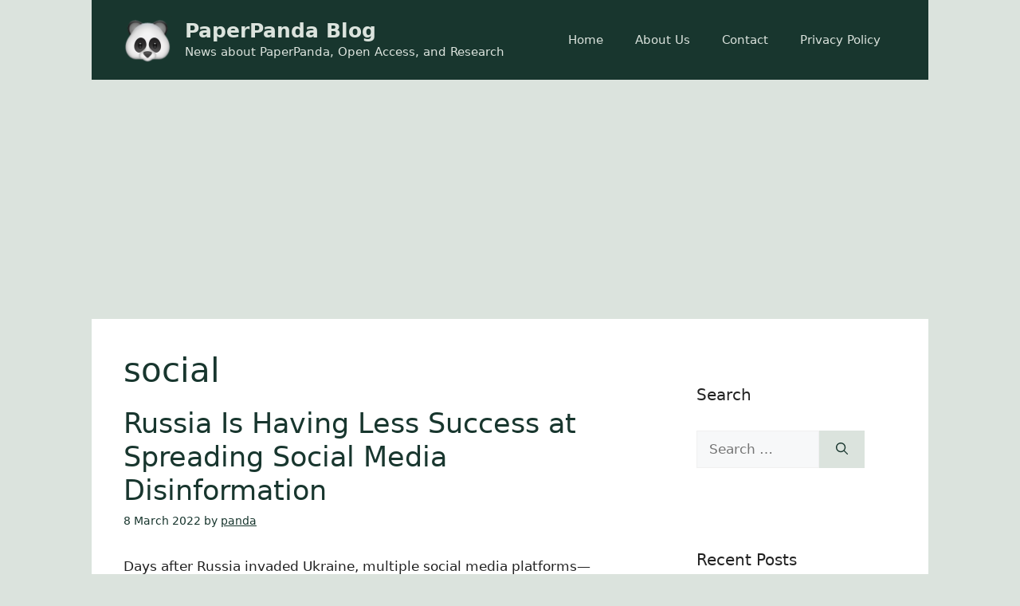

--- FILE ---
content_type: text/html; charset=UTF-8
request_url: https://blog.paperpanda.app/tag/social/
body_size: 17706
content:
<!DOCTYPE html>
<html lang="en-GB">
<head>
	<meta charset="UTF-8">
	<link rel="profile" href="https://gmpg.org/xfn/11">
	<title>social &#8211; PaperPanda Blog</title>
<meta name='robots' content='max-image-preview:large' />
<meta name="viewport" content="width=device-width, initial-scale=1"><link rel='dns-prefetch' href='//fonts.googleapis.com' />
<link href='https://fonts.gstatic.com' crossorigin rel='preconnect' />
<link rel="alternate" type="application/rss+xml" title="PaperPanda Blog &raquo; Feed" href="https://blog.paperpanda.app/feed/" />
<link rel="alternate" type="application/rss+xml" title="PaperPanda Blog &raquo; social Tag Feed" href="https://blog.paperpanda.app/tag/social/feed/" />
<style id='wp-img-auto-sizes-contain-inline-css'>
img:is([sizes=auto i],[sizes^="auto," i]){contain-intrinsic-size:3000px 1500px}
/*# sourceURL=wp-img-auto-sizes-contain-inline-css */
</style>
<style id='wp-emoji-styles-inline-css'>

	img.wp-smiley, img.emoji {
		display: inline !important;
		border: none !important;
		box-shadow: none !important;
		height: 1em !important;
		width: 1em !important;
		margin: 0 0.07em !important;
		vertical-align: -0.1em !important;
		background: none !important;
		padding: 0 !important;
	}
/*# sourceURL=wp-emoji-styles-inline-css */
</style>
<style id='wp-block-library-inline-css'>
:root{--wp-block-synced-color:#7a00df;--wp-block-synced-color--rgb:122,0,223;--wp-bound-block-color:var(--wp-block-synced-color);--wp-editor-canvas-background:#ddd;--wp-admin-theme-color:#007cba;--wp-admin-theme-color--rgb:0,124,186;--wp-admin-theme-color-darker-10:#006ba1;--wp-admin-theme-color-darker-10--rgb:0,107,160.5;--wp-admin-theme-color-darker-20:#005a87;--wp-admin-theme-color-darker-20--rgb:0,90,135;--wp-admin-border-width-focus:2px}@media (min-resolution:192dpi){:root{--wp-admin-border-width-focus:1.5px}}.wp-element-button{cursor:pointer}:root .has-very-light-gray-background-color{background-color:#eee}:root .has-very-dark-gray-background-color{background-color:#313131}:root .has-very-light-gray-color{color:#eee}:root .has-very-dark-gray-color{color:#313131}:root .has-vivid-green-cyan-to-vivid-cyan-blue-gradient-background{background:linear-gradient(135deg,#00d084,#0693e3)}:root .has-purple-crush-gradient-background{background:linear-gradient(135deg,#34e2e4,#4721fb 50%,#ab1dfe)}:root .has-hazy-dawn-gradient-background{background:linear-gradient(135deg,#faaca8,#dad0ec)}:root .has-subdued-olive-gradient-background{background:linear-gradient(135deg,#fafae1,#67a671)}:root .has-atomic-cream-gradient-background{background:linear-gradient(135deg,#fdd79a,#004a59)}:root .has-nightshade-gradient-background{background:linear-gradient(135deg,#330968,#31cdcf)}:root .has-midnight-gradient-background{background:linear-gradient(135deg,#020381,#2874fc)}:root{--wp--preset--font-size--normal:16px;--wp--preset--font-size--huge:42px}.has-regular-font-size{font-size:1em}.has-larger-font-size{font-size:2.625em}.has-normal-font-size{font-size:var(--wp--preset--font-size--normal)}.has-huge-font-size{font-size:var(--wp--preset--font-size--huge)}.has-text-align-center{text-align:center}.has-text-align-left{text-align:left}.has-text-align-right{text-align:right}.has-fit-text{white-space:nowrap!important}#end-resizable-editor-section{display:none}.aligncenter{clear:both}.items-justified-left{justify-content:flex-start}.items-justified-center{justify-content:center}.items-justified-right{justify-content:flex-end}.items-justified-space-between{justify-content:space-between}.screen-reader-text{border:0;clip-path:inset(50%);height:1px;margin:-1px;overflow:hidden;padding:0;position:absolute;width:1px;word-wrap:normal!important}.screen-reader-text:focus{background-color:#ddd;clip-path:none;color:#444;display:block;font-size:1em;height:auto;left:5px;line-height:normal;padding:15px 23px 14px;text-decoration:none;top:5px;width:auto;z-index:100000}html :where(.has-border-color){border-style:solid}html :where([style*=border-top-color]){border-top-style:solid}html :where([style*=border-right-color]){border-right-style:solid}html :where([style*=border-bottom-color]){border-bottom-style:solid}html :where([style*=border-left-color]){border-left-style:solid}html :where([style*=border-width]){border-style:solid}html :where([style*=border-top-width]){border-top-style:solid}html :where([style*=border-right-width]){border-right-style:solid}html :where([style*=border-bottom-width]){border-bottom-style:solid}html :where([style*=border-left-width]){border-left-style:solid}html :where(img[class*=wp-image-]){height:auto;max-width:100%}:where(figure){margin:0 0 1em}html :where(.is-position-sticky){--wp-admin--admin-bar--position-offset:var(--wp-admin--admin-bar--height,0px)}@media screen and (max-width:600px){html :where(.is-position-sticky){--wp-admin--admin-bar--position-offset:0px}}

/*# sourceURL=wp-block-library-inline-css */
</style><style id='global-styles-inline-css'>
:root{--wp--preset--aspect-ratio--square: 1;--wp--preset--aspect-ratio--4-3: 4/3;--wp--preset--aspect-ratio--3-4: 3/4;--wp--preset--aspect-ratio--3-2: 3/2;--wp--preset--aspect-ratio--2-3: 2/3;--wp--preset--aspect-ratio--16-9: 16/9;--wp--preset--aspect-ratio--9-16: 9/16;--wp--preset--color--black: #000000;--wp--preset--color--cyan-bluish-gray: #abb8c3;--wp--preset--color--white: #ffffff;--wp--preset--color--pale-pink: #f78da7;--wp--preset--color--vivid-red: #cf2e2e;--wp--preset--color--luminous-vivid-orange: #ff6900;--wp--preset--color--luminous-vivid-amber: #fcb900;--wp--preset--color--light-green-cyan: #7bdcb5;--wp--preset--color--vivid-green-cyan: #00d084;--wp--preset--color--pale-cyan-blue: #8ed1fc;--wp--preset--color--vivid-cyan-blue: #0693e3;--wp--preset--color--vivid-purple: #9b51e0;--wp--preset--color--contrast: var(--contrast);--wp--preset--color--contrast-2: var(--contrast-2);--wp--preset--color--contrast-3: var(--contrast-3);--wp--preset--color--base: var(--base);--wp--preset--color--base-2: var(--base-2);--wp--preset--color--base-3: var(--base-3);--wp--preset--color--accent: var(--accent);--wp--preset--color--global-color-8: var(--global-color-8);--wp--preset--gradient--vivid-cyan-blue-to-vivid-purple: linear-gradient(135deg,rgb(6,147,227) 0%,rgb(155,81,224) 100%);--wp--preset--gradient--light-green-cyan-to-vivid-green-cyan: linear-gradient(135deg,rgb(122,220,180) 0%,rgb(0,208,130) 100%);--wp--preset--gradient--luminous-vivid-amber-to-luminous-vivid-orange: linear-gradient(135deg,rgb(252,185,0) 0%,rgb(255,105,0) 100%);--wp--preset--gradient--luminous-vivid-orange-to-vivid-red: linear-gradient(135deg,rgb(255,105,0) 0%,rgb(207,46,46) 100%);--wp--preset--gradient--very-light-gray-to-cyan-bluish-gray: linear-gradient(135deg,rgb(238,238,238) 0%,rgb(169,184,195) 100%);--wp--preset--gradient--cool-to-warm-spectrum: linear-gradient(135deg,rgb(74,234,220) 0%,rgb(151,120,209) 20%,rgb(207,42,186) 40%,rgb(238,44,130) 60%,rgb(251,105,98) 80%,rgb(254,248,76) 100%);--wp--preset--gradient--blush-light-purple: linear-gradient(135deg,rgb(255,206,236) 0%,rgb(152,150,240) 100%);--wp--preset--gradient--blush-bordeaux: linear-gradient(135deg,rgb(254,205,165) 0%,rgb(254,45,45) 50%,rgb(107,0,62) 100%);--wp--preset--gradient--luminous-dusk: linear-gradient(135deg,rgb(255,203,112) 0%,rgb(199,81,192) 50%,rgb(65,88,208) 100%);--wp--preset--gradient--pale-ocean: linear-gradient(135deg,rgb(255,245,203) 0%,rgb(182,227,212) 50%,rgb(51,167,181) 100%);--wp--preset--gradient--electric-grass: linear-gradient(135deg,rgb(202,248,128) 0%,rgb(113,206,126) 100%);--wp--preset--gradient--midnight: linear-gradient(135deg,rgb(2,3,129) 0%,rgb(40,116,252) 100%);--wp--preset--font-size--small: 13px;--wp--preset--font-size--medium: 20px;--wp--preset--font-size--large: 36px;--wp--preset--font-size--x-large: 42px;--wp--preset--spacing--20: 0.44rem;--wp--preset--spacing--30: 0.67rem;--wp--preset--spacing--40: 1rem;--wp--preset--spacing--50: 1.5rem;--wp--preset--spacing--60: 2.25rem;--wp--preset--spacing--70: 3.38rem;--wp--preset--spacing--80: 5.06rem;--wp--preset--shadow--natural: 6px 6px 9px rgba(0, 0, 0, 0.2);--wp--preset--shadow--deep: 12px 12px 50px rgba(0, 0, 0, 0.4);--wp--preset--shadow--sharp: 6px 6px 0px rgba(0, 0, 0, 0.2);--wp--preset--shadow--outlined: 6px 6px 0px -3px rgb(255, 255, 255), 6px 6px rgb(0, 0, 0);--wp--preset--shadow--crisp: 6px 6px 0px rgb(0, 0, 0);}:where(.is-layout-flex){gap: 0.5em;}:where(.is-layout-grid){gap: 0.5em;}body .is-layout-flex{display: flex;}.is-layout-flex{flex-wrap: wrap;align-items: center;}.is-layout-flex > :is(*, div){margin: 0;}body .is-layout-grid{display: grid;}.is-layout-grid > :is(*, div){margin: 0;}:where(.wp-block-columns.is-layout-flex){gap: 2em;}:where(.wp-block-columns.is-layout-grid){gap: 2em;}:where(.wp-block-post-template.is-layout-flex){gap: 1.25em;}:where(.wp-block-post-template.is-layout-grid){gap: 1.25em;}.has-black-color{color: var(--wp--preset--color--black) !important;}.has-cyan-bluish-gray-color{color: var(--wp--preset--color--cyan-bluish-gray) !important;}.has-white-color{color: var(--wp--preset--color--white) !important;}.has-pale-pink-color{color: var(--wp--preset--color--pale-pink) !important;}.has-vivid-red-color{color: var(--wp--preset--color--vivid-red) !important;}.has-luminous-vivid-orange-color{color: var(--wp--preset--color--luminous-vivid-orange) !important;}.has-luminous-vivid-amber-color{color: var(--wp--preset--color--luminous-vivid-amber) !important;}.has-light-green-cyan-color{color: var(--wp--preset--color--light-green-cyan) !important;}.has-vivid-green-cyan-color{color: var(--wp--preset--color--vivid-green-cyan) !important;}.has-pale-cyan-blue-color{color: var(--wp--preset--color--pale-cyan-blue) !important;}.has-vivid-cyan-blue-color{color: var(--wp--preset--color--vivid-cyan-blue) !important;}.has-vivid-purple-color{color: var(--wp--preset--color--vivid-purple) !important;}.has-black-background-color{background-color: var(--wp--preset--color--black) !important;}.has-cyan-bluish-gray-background-color{background-color: var(--wp--preset--color--cyan-bluish-gray) !important;}.has-white-background-color{background-color: var(--wp--preset--color--white) !important;}.has-pale-pink-background-color{background-color: var(--wp--preset--color--pale-pink) !important;}.has-vivid-red-background-color{background-color: var(--wp--preset--color--vivid-red) !important;}.has-luminous-vivid-orange-background-color{background-color: var(--wp--preset--color--luminous-vivid-orange) !important;}.has-luminous-vivid-amber-background-color{background-color: var(--wp--preset--color--luminous-vivid-amber) !important;}.has-light-green-cyan-background-color{background-color: var(--wp--preset--color--light-green-cyan) !important;}.has-vivid-green-cyan-background-color{background-color: var(--wp--preset--color--vivid-green-cyan) !important;}.has-pale-cyan-blue-background-color{background-color: var(--wp--preset--color--pale-cyan-blue) !important;}.has-vivid-cyan-blue-background-color{background-color: var(--wp--preset--color--vivid-cyan-blue) !important;}.has-vivid-purple-background-color{background-color: var(--wp--preset--color--vivid-purple) !important;}.has-black-border-color{border-color: var(--wp--preset--color--black) !important;}.has-cyan-bluish-gray-border-color{border-color: var(--wp--preset--color--cyan-bluish-gray) !important;}.has-white-border-color{border-color: var(--wp--preset--color--white) !important;}.has-pale-pink-border-color{border-color: var(--wp--preset--color--pale-pink) !important;}.has-vivid-red-border-color{border-color: var(--wp--preset--color--vivid-red) !important;}.has-luminous-vivid-orange-border-color{border-color: var(--wp--preset--color--luminous-vivid-orange) !important;}.has-luminous-vivid-amber-border-color{border-color: var(--wp--preset--color--luminous-vivid-amber) !important;}.has-light-green-cyan-border-color{border-color: var(--wp--preset--color--light-green-cyan) !important;}.has-vivid-green-cyan-border-color{border-color: var(--wp--preset--color--vivid-green-cyan) !important;}.has-pale-cyan-blue-border-color{border-color: var(--wp--preset--color--pale-cyan-blue) !important;}.has-vivid-cyan-blue-border-color{border-color: var(--wp--preset--color--vivid-cyan-blue) !important;}.has-vivid-purple-border-color{border-color: var(--wp--preset--color--vivid-purple) !important;}.has-vivid-cyan-blue-to-vivid-purple-gradient-background{background: var(--wp--preset--gradient--vivid-cyan-blue-to-vivid-purple) !important;}.has-light-green-cyan-to-vivid-green-cyan-gradient-background{background: var(--wp--preset--gradient--light-green-cyan-to-vivid-green-cyan) !important;}.has-luminous-vivid-amber-to-luminous-vivid-orange-gradient-background{background: var(--wp--preset--gradient--luminous-vivid-amber-to-luminous-vivid-orange) !important;}.has-luminous-vivid-orange-to-vivid-red-gradient-background{background: var(--wp--preset--gradient--luminous-vivid-orange-to-vivid-red) !important;}.has-very-light-gray-to-cyan-bluish-gray-gradient-background{background: var(--wp--preset--gradient--very-light-gray-to-cyan-bluish-gray) !important;}.has-cool-to-warm-spectrum-gradient-background{background: var(--wp--preset--gradient--cool-to-warm-spectrum) !important;}.has-blush-light-purple-gradient-background{background: var(--wp--preset--gradient--blush-light-purple) !important;}.has-blush-bordeaux-gradient-background{background: var(--wp--preset--gradient--blush-bordeaux) !important;}.has-luminous-dusk-gradient-background{background: var(--wp--preset--gradient--luminous-dusk) !important;}.has-pale-ocean-gradient-background{background: var(--wp--preset--gradient--pale-ocean) !important;}.has-electric-grass-gradient-background{background: var(--wp--preset--gradient--electric-grass) !important;}.has-midnight-gradient-background{background: var(--wp--preset--gradient--midnight) !important;}.has-small-font-size{font-size: var(--wp--preset--font-size--small) !important;}.has-medium-font-size{font-size: var(--wp--preset--font-size--medium) !important;}.has-large-font-size{font-size: var(--wp--preset--font-size--large) !important;}.has-x-large-font-size{font-size: var(--wp--preset--font-size--x-large) !important;}
/*# sourceURL=global-styles-inline-css */
</style>

<style id='classic-theme-styles-inline-css'>
/*! This file is auto-generated */
.wp-block-button__link{color:#fff;background-color:#32373c;border-radius:9999px;box-shadow:none;text-decoration:none;padding:calc(.667em + 2px) calc(1.333em + 2px);font-size:1.125em}.wp-block-file__button{background:#32373c;color:#fff;text-decoration:none}
/*# sourceURL=/wp-includes/css/classic-themes.min.css */
</style>
<link rel='stylesheet' id='generate-style-css' href='https://blog.paperpanda.app/wp-content/themes/generatepress/assets/css/main.min.css?ver=3.1.3' media='all' />
<style id='generate-style-inline-css'>
body{background-color:var(--global-color-8);color:var(--contrast);}a{color:var(--accent);}a{text-decoration:underline;}.entry-title a, .site-branding a, a.button, .wp-block-button__link, .main-navigation a{text-decoration:none;}a:hover, a:focus, a:active{color:var(--contrast);}.grid-container{max-width:1050px;}.wp-block-group__inner-container{max-width:1050px;margin-left:auto;margin-right:auto;}.site-header .header-image{width:60px;}:root{--contrast:#222222;--contrast-2:#575760;--contrast-3:#b2b2be;--base:#f0f0f0;--base-2:#f7f8f9;--base-3:#ffffff;--accent:#18362e;--global-color-8:#dbe3dd;}.has-contrast-color{color:#222222;}.has-contrast-background-color{background-color:#222222;}.has-contrast-2-color{color:#575760;}.has-contrast-2-background-color{background-color:#575760;}.has-contrast-3-color{color:#b2b2be;}.has-contrast-3-background-color{background-color:#b2b2be;}.has-base-color{color:#f0f0f0;}.has-base-background-color{background-color:#f0f0f0;}.has-base-2-color{color:#f7f8f9;}.has-base-2-background-color{background-color:#f7f8f9;}.has-base-3-color{color:#ffffff;}.has-base-3-background-color{background-color:#ffffff;}.has-accent-color{color:#18362e;}.has-accent-background-color{background-color:#18362e;}.has-global-color-8-color{color:#dbe3dd;}.has-global-color-8-background-color{background-color:#dbe3dd;}.top-bar{background-color:#636363;color:#ffffff;}.top-bar a{color:#ffffff;}.top-bar a:hover{color:#303030;}.site-header{background-color:var(--accent);color:var(--global-color-8);}.main-title a,.main-title a:hover{color:var(--global-color-8);}.site-description{color:var(--global-color-8);}.mobile-menu-control-wrapper .menu-toggle,.mobile-menu-control-wrapper .menu-toggle:hover,.mobile-menu-control-wrapper .menu-toggle:focus,.has-inline-mobile-toggle #site-navigation.toggled{background-color:rgba(0, 0, 0, 0.02);}.main-navigation,.main-navigation ul ul{background-color:var(--accent);}.main-navigation .main-nav ul li a, .main-navigation .menu-toggle, .main-navigation .menu-bar-items{color:var(--global-color-8);}.main-navigation .main-nav ul li:not([class*="current-menu-"]):hover > a, .main-navigation .main-nav ul li:not([class*="current-menu-"]):focus > a, .main-navigation .main-nav ul li.sfHover:not([class*="current-menu-"]) > a, .main-navigation .menu-bar-item:hover > a, .main-navigation .menu-bar-item.sfHover > a{color:var(--base-3);}button.menu-toggle:hover,button.menu-toggle:focus{color:var(--global-color-8);}.main-navigation .main-nav ul li[class*="current-menu-"] > a{color:var(--base-3);}.navigation-search input[type="search"],.navigation-search input[type="search"]:active, .navigation-search input[type="search"]:focus, .main-navigation .main-nav ul li.search-item.active > a, .main-navigation .menu-bar-items .search-item.active > a{color:var(--base-3);}.main-navigation ul ul{background-color:var(--base);}.separate-containers .inside-article, .separate-containers .comments-area, .separate-containers .page-header, .one-container .container, .separate-containers .paging-navigation, .inside-page-header{background-color:var(--base-3);}.entry-title a{color:var(--accent);}.entry-title a:hover{color:var(--accent);}.entry-meta{color:var(--accent);}h1{color:var(--accent);}.sidebar .widget{background-color:var(--base-3);}.footer-widgets{background-color:var(--base-3);}.site-info{color:var(--global-color-8);background-color:var(--accent);}.site-info a{color:var(--global-color-8);}.site-info a:hover{color:var(--base-3);}.footer-bar .widget_nav_menu .current-menu-item a{color:var(--base-3);}input[type="text"],input[type="email"],input[type="url"],input[type="password"],input[type="search"],input[type="tel"],input[type="number"],textarea,select{color:var(--contrast);background-color:var(--base-2);border-color:var(--base);}input[type="text"]:focus,input[type="email"]:focus,input[type="url"]:focus,input[type="password"]:focus,input[type="search"]:focus,input[type="tel"]:focus,input[type="number"]:focus,textarea:focus,select:focus{color:var(--contrast);background-color:var(--base-2);border-color:var(--contrast-3);}button,html input[type="button"],input[type="reset"],input[type="submit"],a.button,a.wp-block-button__link:not(.has-background){color:var(--accent);background-color:var(--global-color-8);}button:hover,html input[type="button"]:hover,input[type="reset"]:hover,input[type="submit"]:hover,a.button:hover,button:focus,html input[type="button"]:focus,input[type="reset"]:focus,input[type="submit"]:focus,a.button:focus,a.wp-block-button__link:not(.has-background):active,a.wp-block-button__link:not(.has-background):focus,a.wp-block-button__link:not(.has-background):hover{color:var(--global-color-8);background-color:var(--accent);}a.generate-back-to-top{background-color:rgba( 0,0,0,0.4 );color:#ffffff;}a.generate-back-to-top:hover,a.generate-back-to-top:focus{background-color:rgba( 0,0,0,0.6 );color:#ffffff;}@media (max-width: 768px){.main-navigation .menu-bar-item:hover > a, .main-navigation .menu-bar-item.sfHover > a{background:none;color:var(--global-color-8);}}.nav-below-header .main-navigation .inside-navigation.grid-container, .nav-above-header .main-navigation .inside-navigation.grid-container{padding:0px 20px 0px 20px;}.site-main .wp-block-group__inner-container{padding:40px;}.separate-containers .paging-navigation{padding-top:20px;padding-bottom:20px;}.entry-content .alignwide, body:not(.no-sidebar) .entry-content .alignfull{margin-left:-40px;width:calc(100% + 80px);max-width:calc(100% + 80px);}.rtl .menu-item-has-children .dropdown-menu-toggle{padding-left:20px;}.rtl .main-navigation .main-nav ul li.menu-item-has-children > a{padding-right:20px;}@media (max-width:768px){.separate-containers .inside-article, .separate-containers .comments-area, .separate-containers .page-header, .separate-containers .paging-navigation, .one-container .site-content, .inside-page-header{padding:30px;}.site-main .wp-block-group__inner-container{padding:30px;}.inside-top-bar{padding-right:30px;padding-left:30px;}.inside-header{padding-right:30px;padding-left:30px;}.widget-area .widget{padding-top:30px;padding-right:30px;padding-bottom:30px;padding-left:30px;}.footer-widgets-container{padding-top:30px;padding-right:30px;padding-bottom:30px;padding-left:30px;}.inside-site-info{padding-right:30px;padding-left:30px;}.entry-content .alignwide, body:not(.no-sidebar) .entry-content .alignfull{margin-left:-30px;width:calc(100% + 60px);max-width:calc(100% + 60px);}.one-container .site-main .paging-navigation{margin-bottom:20px;}}/* End cached CSS */.is-right-sidebar{width:30%;}.is-left-sidebar{width:30%;}.site-content .content-area{width:70%;}@media (max-width:768px){.main-navigation .menu-toggle,.sidebar-nav-mobile:not(#sticky-placeholder){display:block;}.main-navigation ul,.gen-sidebar-nav,.main-navigation:not(.slideout-navigation):not(.toggled) .main-nav > ul,.has-inline-mobile-toggle #site-navigation .inside-navigation > *:not(.navigation-search):not(.main-nav){display:none;}.nav-align-right .inside-navigation,.nav-align-center .inside-navigation{justify-content:space-between;}.has-inline-mobile-toggle .mobile-menu-control-wrapper{display:flex;flex-wrap:wrap;}.has-inline-mobile-toggle .inside-header{flex-direction:row;text-align:left;flex-wrap:wrap;}.has-inline-mobile-toggle .header-widget,.has-inline-mobile-toggle #site-navigation{flex-basis:100%;}.nav-float-left .has-inline-mobile-toggle #site-navigation{order:10;}}
/*# sourceURL=generate-style-inline-css */
</style>
<link rel='stylesheet' id='generate-google-fonts-css' href='https://fonts.googleapis.com/css?family=Inter%3A100%2C200%2C300%2Cregular%2C500%2C600%2C700%2C800%2C900&#038;display=auto&#038;ver=3.1.3' media='all' />
<link rel="https://api.w.org/" href="https://blog.paperpanda.app/wp-json/" /><link rel="alternate" title="JSON" type="application/json" href="https://blog.paperpanda.app/wp-json/wp/v2/tags/150" /><link rel="EditURI" type="application/rsd+xml" title="RSD" href="https://blog.paperpanda.app/xmlrpc.php?rsd" />
<meta name="generator" content="WordPress 6.9" />
<script async src="https://pagead2.googlesyndication.com/pagead/js/adsbygoogle.js?client=ca-pub-5104745131483311" crossorigin="anonymous"></script><script async src="https://www.googletagmanager.com/gtag/js?id=UA-194345503-3"></script>
<script>
  window.dataLayer = window.dataLayer || [];
  function gtag(){dataLayer.push(arguments);}
  gtag('js', new Date());

  gtag('config', 'UA-194345503-3');
</script>
<link rel="icon" href="https://blog.paperpanda.app/wp-content/uploads/2021/12/cropped-PaperPanda-32x32.png" sizes="32x32" />
<link rel="icon" href="https://blog.paperpanda.app/wp-content/uploads/2021/12/cropped-PaperPanda-192x192.png" sizes="192x192" />
<link rel="apple-touch-icon" href="https://blog.paperpanda.app/wp-content/uploads/2021/12/cropped-PaperPanda-180x180.png" />
<meta name="msapplication-TileImage" content="https://blog.paperpanda.app/wp-content/uploads/2021/12/cropped-PaperPanda-270x270.png" />
</head>

<body class="archive tag tag-social tag-150 wp-custom-logo wp-embed-responsive wp-theme-generatepress right-sidebar nav-float-right one-container header-aligned-left dropdown-hover" itemtype="https://schema.org/Blog" itemscope>
	<a class="screen-reader-text skip-link" href="#content" title="Skip to content">Skip to content</a>		<header class="site-header grid-container has-inline-mobile-toggle" id="masthead" aria-label="Site"  itemtype="https://schema.org/WPHeader" itemscope>
			<div class="inside-header grid-container">
				<div class="site-branding-container"><div class="site-logo">
					<a href="https://blog.paperpanda.app/" title="PaperPanda Blog" rel="home">
						<img  class="header-image is-logo-image" alt="PaperPanda Blog" src="https://blog.paperpanda.app/wp-content/uploads/2021/12/cropped-PaperPanda-1.png" title="PaperPanda Blog" width="512" height="512" />
					</a>
				</div><div class="site-branding">
						<p class="main-title" itemprop="headline">
					<a href="https://blog.paperpanda.app/" rel="home">
						PaperPanda Blog
					</a>
				</p>
						<p class="site-description" itemprop="description">
					News about PaperPanda, Open Access, and Research
				</p>
					</div></div>	<nav class="main-navigation mobile-menu-control-wrapper" id="mobile-menu-control-wrapper" aria-label="Mobile Toggle">
				<button data-nav="site-navigation" class="menu-toggle" aria-controls="primary-menu" aria-expanded="false">
			<span class="gp-icon icon-menu-bars"><svg viewBox="0 0 512 512" aria-hidden="true" xmlns="http://www.w3.org/2000/svg" width="1em" height="1em"><path d="M0 96c0-13.255 10.745-24 24-24h464c13.255 0 24 10.745 24 24s-10.745 24-24 24H24c-13.255 0-24-10.745-24-24zm0 160c0-13.255 10.745-24 24-24h464c13.255 0 24 10.745 24 24s-10.745 24-24 24H24c-13.255 0-24-10.745-24-24zm0 160c0-13.255 10.745-24 24-24h464c13.255 0 24 10.745 24 24s-10.745 24-24 24H24c-13.255 0-24-10.745-24-24z" /></svg><svg viewBox="0 0 512 512" aria-hidden="true" xmlns="http://www.w3.org/2000/svg" width="1em" height="1em"><path d="M71.029 71.029c9.373-9.372 24.569-9.372 33.942 0L256 222.059l151.029-151.03c9.373-9.372 24.569-9.372 33.942 0 9.372 9.373 9.372 24.569 0 33.942L289.941 256l151.03 151.029c9.372 9.373 9.372 24.569 0 33.942-9.373 9.372-24.569 9.372-33.942 0L256 289.941l-151.029 151.03c-9.373 9.372-24.569 9.372-33.942 0-9.372-9.373-9.372-24.569 0-33.942L222.059 256 71.029 104.971c-9.372-9.373-9.372-24.569 0-33.942z" /></svg></span><span class="screen-reader-text">Menu</span>		</button>
	</nav>
			<nav class="main-navigation sub-menu-right" id="site-navigation" aria-label="Primary"  itemtype="https://schema.org/SiteNavigationElement" itemscope>
			<div class="inside-navigation grid-container">
								<button class="menu-toggle" aria-controls="primary-menu" aria-expanded="false">
					<span class="gp-icon icon-menu-bars"><svg viewBox="0 0 512 512" aria-hidden="true" xmlns="http://www.w3.org/2000/svg" width="1em" height="1em"><path d="M0 96c0-13.255 10.745-24 24-24h464c13.255 0 24 10.745 24 24s-10.745 24-24 24H24c-13.255 0-24-10.745-24-24zm0 160c0-13.255 10.745-24 24-24h464c13.255 0 24 10.745 24 24s-10.745 24-24 24H24c-13.255 0-24-10.745-24-24zm0 160c0-13.255 10.745-24 24-24h464c13.255 0 24 10.745 24 24s-10.745 24-24 24H24c-13.255 0-24-10.745-24-24z" /></svg><svg viewBox="0 0 512 512" aria-hidden="true" xmlns="http://www.w3.org/2000/svg" width="1em" height="1em"><path d="M71.029 71.029c9.373-9.372 24.569-9.372 33.942 0L256 222.059l151.029-151.03c9.373-9.372 24.569-9.372 33.942 0 9.372 9.373 9.372 24.569 0 33.942L289.941 256l151.03 151.029c9.372 9.373 9.372 24.569 0 33.942-9.373 9.372-24.569 9.372-33.942 0L256 289.941l-151.029 151.03c-9.373 9.372-24.569 9.372-33.942 0-9.372-9.373-9.372-24.569 0-33.942L222.059 256 71.029 104.971c-9.372-9.373-9.372-24.569 0-33.942z" /></svg></span><span class="mobile-menu">Menu</span>				</button>
				<div id="primary-menu" class="main-nav"><ul id="menu-menu" class=" menu sf-menu"><li id="menu-item-30" class="menu-item menu-item-type-custom menu-item-object-custom menu-item-home menu-item-30"><a href="https://blog.paperpanda.app">Home</a></li>
<li id="menu-item-39" class="menu-item menu-item-type-post_type menu-item-object-page menu-item-39"><a href="https://blog.paperpanda.app/about/">About Us</a></li>
<li id="menu-item-40" class="menu-item menu-item-type-post_type menu-item-object-page menu-item-40"><a href="https://blog.paperpanda.app/contact/">Contact</a></li>
<li id="menu-item-41" class="menu-item menu-item-type-post_type menu-item-object-page menu-item-privacy-policy menu-item-41"><a rel="privacy-policy" href="https://blog.paperpanda.app/privacy/">Privacy Policy</a></li>
</ul></div>			</div>
		</nav>
					</div>
		</header>
		
	<div class="site grid-container container hfeed" id="page">
				<div class="site-content" id="content">
			
	<div class="content-area" id="primary">
		<main class="site-main" id="main">
					<header class="page-header" aria-label="Page">
			
			<h1 class="page-title">
				social			</h1>

					</header>
		<article id="post-3336" class="post-3336 post type-post status-publish format-standard hentry category-science tag-communications tag-disinformation tag-internet tag-media tag-russia tag-social tag-social-media tag-spreading tag-success tag-ukraine tag-warfare" itemtype="https://schema.org/CreativeWork" itemscope>
	<div class="inside-article">
					<header class="entry-header" aria-label="Content">
				<h2 class="entry-title" itemprop="headline"><a href="https://blog.paperpanda.app/russia-is-having-less-success-at-spreading-social-media-disinformation/" rel="bookmark">Russia Is Having Less Success at Spreading Social Media Disinformation</a></h2>		<div class="entry-meta">
			<span class="posted-on"><time class="entry-date published" datetime="2022-03-08T14:02:59+00:00" itemprop="datePublished">8 March 2022</time></span> <span class="byline">by <span class="author vcard" itemprop="author" itemtype="https://schema.org/Person" itemscope><a class="url fn n" href="https://blog.paperpanda.app/author/panda/" title="View all posts by panda" rel="author" itemprop="url"><span class="author-name" itemprop="name">panda</span></a></span></span> 		</div>
					</header>
			
			<div class="entry-summary" itemprop="text">
				<p>Days after Russia invaded Ukraine, multiple social media platforms—including Facebook, Twitter and YouTube—announced they had dismantled coordinated networks of accounts spreading disinformation. These networks, which were comprised of fabricated accounts disguised with fake names and AI-generated profile images or hacked accounts, were sharing suspiciously similar anti-Ukraine talking points, suggesting they were being controlled by centralized &#8230; <a title="Russia Is Having Less Success at Spreading Social Media Disinformation" class="read-more" href="https://blog.paperpanda.app/russia-is-having-less-success-at-spreading-social-media-disinformation/" aria-label="More on Russia Is Having Less Success at Spreading Social Media Disinformation">Read more</a></p>
			</div>

				<footer class="entry-meta" aria-label="Entry meta">
			<span class="cat-links"><span class="gp-icon icon-categories"><svg viewBox="0 0 512 512" aria-hidden="true" xmlns="http://www.w3.org/2000/svg" width="1em" height="1em"><path d="M0 112c0-26.51 21.49-48 48-48h110.014a48 48 0 0143.592 27.907l12.349 26.791A16 16 0 00228.486 128H464c26.51 0 48 21.49 48 48v224c0 26.51-21.49 48-48 48H48c-26.51 0-48-21.49-48-48V112z" /></svg></span><span class="screen-reader-text">Categories </span><a href="https://blog.paperpanda.app/category/science/" rel="category tag">Science</a></span> <span class="tags-links"><span class="gp-icon icon-tags"><svg viewBox="0 0 512 512" aria-hidden="true" xmlns="http://www.w3.org/2000/svg" width="1em" height="1em"><path d="M20 39.5c-8.836 0-16 7.163-16 16v176c0 4.243 1.686 8.313 4.687 11.314l224 224c6.248 6.248 16.378 6.248 22.626 0l176-176c6.244-6.244 6.25-16.364.013-22.615l-223.5-224A15.999 15.999 0 00196.5 39.5H20zm56 96c0-13.255 10.745-24 24-24s24 10.745 24 24-10.745 24-24 24-24-10.745-24-24z"/><path d="M259.515 43.015c4.686-4.687 12.284-4.687 16.97 0l228 228c4.686 4.686 4.686 12.284 0 16.97l-180 180c-4.686 4.687-12.284 4.687-16.97 0-4.686-4.686-4.686-12.284 0-16.97L479.029 279.5 259.515 59.985c-4.686-4.686-4.686-12.284 0-16.97z" /></svg></span><span class="screen-reader-text">Tags </span><a href="https://blog.paperpanda.app/tag/communications/" rel="tag">communications</a>, <a href="https://blog.paperpanda.app/tag/disinformation/" rel="tag">Disinformation</a>, <a href="https://blog.paperpanda.app/tag/internet/" rel="tag">internet</a>, <a href="https://blog.paperpanda.app/tag/media/" rel="tag">Media</a>, <a href="https://blog.paperpanda.app/tag/russia/" rel="tag">Russia</a>, <a href="https://blog.paperpanda.app/tag/social/" rel="tag">social</a>, <a href="https://blog.paperpanda.app/tag/social-media/" rel="tag">social media</a>, <a href="https://blog.paperpanda.app/tag/spreading/" rel="tag">spreading</a>, <a href="https://blog.paperpanda.app/tag/success/" rel="tag">success</a>, <a href="https://blog.paperpanda.app/tag/ukraine/" rel="tag">Ukraine</a>, <a href="https://blog.paperpanda.app/tag/warfare/" rel="tag">Warfare</a></span> 		</footer>
			</div>
</article>
<article id="post-3242" class="post-3242 post type-post status-publish format-standard hentry category-science tag-age tag-arrival tag-attention tag-attention-seeking tag-baboons tag-baby-bump tag-behaviour tag-body-contact tag-bonobo tag-books tag-brother tag-children tag-chimpanzees tag-clingy tag-compromise tag-congo tag-cortisol tag-curiosity tag-development tag-doll tag-environment tag-family tag-find tag-firstborn tag-grandparents tag-growth tag-health tag-immunity tag-infant tag-infants tag-life-skills tag-lifespan tag-neopterin tag-non-human-primates tag-nursing tag-offspring tag-parents tag-relationship tag-salonga-national-park tag-sharing tag-sibling tag-sister tag-social tag-stress tag-stressful tag-taking-turns tag-time tag-urine tag-weaning tag-whiny tag-withdrawn" itemtype="https://schema.org/CreativeWork" itemscope>
	<div class="inside-article">
					<header class="entry-header" aria-label="Content">
				<h2 class="entry-title" itemprop="headline"><a href="https://blog.paperpanda.app/bonobo-infants-find-the-arrival-of-a-new-sibling-stressful/" rel="bookmark">Bonobo infants find the arrival of a new sibling stressful</a></h2>		<div class="entry-meta">
			<span class="posted-on"><time class="entry-date published" datetime="2022-03-05T01:53:54+00:00" itemprop="datePublished">5 March 2022</time></span> <span class="byline">by <span class="author vcard" itemprop="author" itemtype="https://schema.org/Person" itemscope><a class="url fn n" href="https://blog.paperpanda.app/author/panda/" title="View all posts by panda" rel="author" itemprop="url"><span class="author-name" itemprop="name">panda</span></a></span></span> 		</div>
					</header>
			
			<div class="entry-summary" itemprop="text">
				<p>Cortisol levels in bonobo infants jumped fivefold when they got a younger sibling and stayed high for 7 months, suggesting they found it extremely stressful Life 4 March 2022 By Alice Klein A young bonobo and her mother Sean M. Lee/George Washington University Bonobo infants become highly stressed when they get a younger sibling and &#8230; <a title="Bonobo infants find the arrival of a new sibling stressful" class="read-more" href="https://blog.paperpanda.app/bonobo-infants-find-the-arrival-of-a-new-sibling-stressful/" aria-label="More on Bonobo infants find the arrival of a new sibling stressful">Read more</a></p>
			</div>

				<footer class="entry-meta" aria-label="Entry meta">
			<span class="cat-links"><span class="gp-icon icon-categories"><svg viewBox="0 0 512 512" aria-hidden="true" xmlns="http://www.w3.org/2000/svg" width="1em" height="1em"><path d="M0 112c0-26.51 21.49-48 48-48h110.014a48 48 0 0143.592 27.907l12.349 26.791A16 16 0 00228.486 128H464c26.51 0 48 21.49 48 48v224c0 26.51-21.49 48-48 48H48c-26.51 0-48-21.49-48-48V112z" /></svg></span><span class="screen-reader-text">Categories </span><a href="https://blog.paperpanda.app/category/science/" rel="category tag">Science</a></span> <span class="tags-links"><span class="gp-icon icon-tags"><svg viewBox="0 0 512 512" aria-hidden="true" xmlns="http://www.w3.org/2000/svg" width="1em" height="1em"><path d="M20 39.5c-8.836 0-16 7.163-16 16v176c0 4.243 1.686 8.313 4.687 11.314l224 224c6.248 6.248 16.378 6.248 22.626 0l176-176c6.244-6.244 6.25-16.364.013-22.615l-223.5-224A15.999 15.999 0 00196.5 39.5H20zm56 96c0-13.255 10.745-24 24-24s24 10.745 24 24-10.745 24-24 24-24-10.745-24-24z"/><path d="M259.515 43.015c4.686-4.687 12.284-4.687 16.97 0l228 228c4.686 4.686 4.686 12.284 0 16.97l-180 180c-4.686 4.687-12.284 4.687-16.97 0-4.686-4.686-4.686-12.284 0-16.97L479.029 279.5 259.515 59.985c-4.686-4.686-4.686-12.284 0-16.97z" /></svg></span><span class="screen-reader-text">Tags </span><a href="https://blog.paperpanda.app/tag/age/" rel="tag">age</a>, <a href="https://blog.paperpanda.app/tag/arrival/" rel="tag">arrival</a>, <a href="https://blog.paperpanda.app/tag/attention/" rel="tag">attention</a>, <a href="https://blog.paperpanda.app/tag/attention-seeking/" rel="tag">attention-seeking</a>, <a href="https://blog.paperpanda.app/tag/baboons/" rel="tag">Baboons</a>, <a href="https://blog.paperpanda.app/tag/baby-bump/" rel="tag">baby bump</a>, <a href="https://blog.paperpanda.app/tag/behaviour/" rel="tag">behaviour</a>, <a href="https://blog.paperpanda.app/tag/body-contact/" rel="tag">body contact</a>, <a href="https://blog.paperpanda.app/tag/bonobo/" rel="tag">bonobo</a>, <a href="https://blog.paperpanda.app/tag/books/" rel="tag">books</a>, <a href="https://blog.paperpanda.app/tag/brother/" rel="tag">brother</a>, <a href="https://blog.paperpanda.app/tag/children/" rel="tag">children</a>, <a href="https://blog.paperpanda.app/tag/chimpanzees/" rel="tag">chimpanzees</a>, <a href="https://blog.paperpanda.app/tag/clingy/" rel="tag">clingy</a>, <a href="https://blog.paperpanda.app/tag/compromise/" rel="tag">compromise</a>, <a href="https://blog.paperpanda.app/tag/congo/" rel="tag">Congo</a>, <a href="https://blog.paperpanda.app/tag/cortisol/" rel="tag">cortisol</a>, <a href="https://blog.paperpanda.app/tag/curiosity/" rel="tag">Curiosity</a>, <a href="https://blog.paperpanda.app/tag/development/" rel="tag">development</a>, <a href="https://blog.paperpanda.app/tag/doll/" rel="tag">doll</a>, <a href="https://blog.paperpanda.app/tag/environment/" rel="tag">environment</a>, <a href="https://blog.paperpanda.app/tag/family/" rel="tag">family</a>, <a href="https://blog.paperpanda.app/tag/find/" rel="tag">Find</a>, <a href="https://blog.paperpanda.app/tag/firstborn/" rel="tag">firstborn</a>, <a href="https://blog.paperpanda.app/tag/grandparents/" rel="tag">grandparents</a>, <a href="https://blog.paperpanda.app/tag/growth/" rel="tag">growth</a>, <a href="https://blog.paperpanda.app/tag/health/" rel="tag">health</a>, <a href="https://blog.paperpanda.app/tag/immunity/" rel="tag">immunity</a>, <a href="https://blog.paperpanda.app/tag/infant/" rel="tag">infant</a>, <a href="https://blog.paperpanda.app/tag/infants/" rel="tag">infants</a>, <a href="https://blog.paperpanda.app/tag/life-skills/" rel="tag">life skills</a>, <a href="https://blog.paperpanda.app/tag/lifespan/" rel="tag">lifespan</a>, <a href="https://blog.paperpanda.app/tag/neopterin/" rel="tag">neopterin</a>, <a href="https://blog.paperpanda.app/tag/non-human-primates/" rel="tag">non-human primates</a>, <a href="https://blog.paperpanda.app/tag/nursing/" rel="tag">Nursing</a>, <a href="https://blog.paperpanda.app/tag/offspring/" rel="tag">offspring</a>, <a href="https://blog.paperpanda.app/tag/parents/" rel="tag">parents</a>, <a href="https://blog.paperpanda.app/tag/relationship/" rel="tag">relationship</a>, <a href="https://blog.paperpanda.app/tag/salonga-national-park/" rel="tag">Salonga National Park</a>, <a href="https://blog.paperpanda.app/tag/sharing/" rel="tag">sharing</a>, <a href="https://blog.paperpanda.app/tag/sibling/" rel="tag">sibling</a>, <a href="https://blog.paperpanda.app/tag/sister/" rel="tag">sister</a>, <a href="https://blog.paperpanda.app/tag/social/" rel="tag">social</a>, <a href="https://blog.paperpanda.app/tag/stress/" rel="tag">stress</a>, <a href="https://blog.paperpanda.app/tag/stressful/" rel="tag">stressful</a>, <a href="https://blog.paperpanda.app/tag/taking-turns/" rel="tag">taking turns</a>, <a href="https://blog.paperpanda.app/tag/time/" rel="tag">time</a>, <a href="https://blog.paperpanda.app/tag/urine/" rel="tag">urine</a>, <a href="https://blog.paperpanda.app/tag/weaning/" rel="tag">weaning</a>, <a href="https://blog.paperpanda.app/tag/whiny/" rel="tag">whiny</a>, <a href="https://blog.paperpanda.app/tag/withdrawn/" rel="tag">withdrawn</a></span> 		</footer>
			</div>
</article>
<article id="post-2761" class="post-2761 post type-post status-publish format-standard hentry category-science tag-asked tag-attached tag-behaviour tag-birds tag-data tag-design tag-devices tag-group tag-harness tag-magnet tag-magpies tag-pilot tag-potvin tag-problem tag-remove tag-scientists tag-social tag-study tag-tracker tag-tracking" itemtype="https://schema.org/CreativeWork" itemscope>
	<div class="inside-article">
					<header class="entry-header" aria-label="Content">
				<h2 class="entry-title" itemprop="headline"><a href="https://blog.paperpanda.app/scientists-attached-tracking-devices-to-magpies-but-nobody-asked-the-magpies/" rel="bookmark">Scientists Attached Tracking Devices to Magpies. But Nobody Asked The Magpies</a></h2>		<div class="entry-meta">
			<span class="posted-on"><time class="entry-date published" datetime="2022-02-22T02:42:48+00:00" itemprop="datePublished">22 February 2022</time></span> <span class="byline">by <span class="author vcard" itemprop="author" itemtype="https://schema.org/Person" itemscope><a class="url fn n" href="https://blog.paperpanda.app/author/panda/" title="View all posts by panda" rel="author" itemprop="url"><span class="author-name" itemprop="name">panda</span></a></span></span> 		</div>
					</header>
			
			<div class="entry-summary" itemprop="text">
				<p>When we attached tiny, backpack-like tracking devices to five Australian magpies for a pilot study, we didn&#8217;t expect to discover an entirely new social behavior rarely seen in birds.   Our goal was to learn more about the movement and social dynamics of these highly intelligent birds, and to test these new, durable and reusable &#8230; <a title="Scientists Attached Tracking Devices to Magpies. But Nobody Asked The Magpies" class="read-more" href="https://blog.paperpanda.app/scientists-attached-tracking-devices-to-magpies-but-nobody-asked-the-magpies/" aria-label="More on Scientists Attached Tracking Devices to Magpies. But Nobody Asked The Magpies">Read more</a></p>
			</div>

				<footer class="entry-meta" aria-label="Entry meta">
			<span class="cat-links"><span class="gp-icon icon-categories"><svg viewBox="0 0 512 512" aria-hidden="true" xmlns="http://www.w3.org/2000/svg" width="1em" height="1em"><path d="M0 112c0-26.51 21.49-48 48-48h110.014a48 48 0 0143.592 27.907l12.349 26.791A16 16 0 00228.486 128H464c26.51 0 48 21.49 48 48v224c0 26.51-21.49 48-48 48H48c-26.51 0-48-21.49-48-48V112z" /></svg></span><span class="screen-reader-text">Categories </span><a href="https://blog.paperpanda.app/category/science/" rel="category tag">Science</a></span> <span class="tags-links"><span class="gp-icon icon-tags"><svg viewBox="0 0 512 512" aria-hidden="true" xmlns="http://www.w3.org/2000/svg" width="1em" height="1em"><path d="M20 39.5c-8.836 0-16 7.163-16 16v176c0 4.243 1.686 8.313 4.687 11.314l224 224c6.248 6.248 16.378 6.248 22.626 0l176-176c6.244-6.244 6.25-16.364.013-22.615l-223.5-224A15.999 15.999 0 00196.5 39.5H20zm56 96c0-13.255 10.745-24 24-24s24 10.745 24 24-10.745 24-24 24-24-10.745-24-24z"/><path d="M259.515 43.015c4.686-4.687 12.284-4.687 16.97 0l228 228c4.686 4.686 4.686 12.284 0 16.97l-180 180c-4.686 4.687-12.284 4.687-16.97 0-4.686-4.686-4.686-12.284 0-16.97L479.029 279.5 259.515 59.985c-4.686-4.686-4.686-12.284 0-16.97z" /></svg></span><span class="screen-reader-text">Tags </span><a href="https://blog.paperpanda.app/tag/asked/" rel="tag">asked</a>, <a href="https://blog.paperpanda.app/tag/attached/" rel="tag">Attached</a>, <a href="https://blog.paperpanda.app/tag/behaviour/" rel="tag">behaviour</a>, <a href="https://blog.paperpanda.app/tag/birds/" rel="tag">Birds</a>, <a href="https://blog.paperpanda.app/tag/data/" rel="tag">data</a>, <a href="https://blog.paperpanda.app/tag/design/" rel="tag">Design</a>, <a href="https://blog.paperpanda.app/tag/devices/" rel="tag">devices</a>, <a href="https://blog.paperpanda.app/tag/group/" rel="tag">group</a>, <a href="https://blog.paperpanda.app/tag/harness/" rel="tag">Harness</a>, <a href="https://blog.paperpanda.app/tag/magnet/" rel="tag">Magnet</a>, <a href="https://blog.paperpanda.app/tag/magpies/" rel="tag">magpies</a>, <a href="https://blog.paperpanda.app/tag/pilot/" rel="tag">pilot</a>, <a href="https://blog.paperpanda.app/tag/potvin/" rel="tag">potvin</a>, <a href="https://blog.paperpanda.app/tag/problem/" rel="tag">Problem</a>, <a href="https://blog.paperpanda.app/tag/remove/" rel="tag">remove</a>, <a href="https://blog.paperpanda.app/tag/scientists/" rel="tag">Scientists</a>, <a href="https://blog.paperpanda.app/tag/social/" rel="tag">social</a>, <a href="https://blog.paperpanda.app/tag/study/" rel="tag">study</a>, <a href="https://blog.paperpanda.app/tag/tracker/" rel="tag">tracker</a>, <a href="https://blog.paperpanda.app/tag/tracking/" rel="tag">tracking</a></span> 		</footer>
			</div>
</article>
<article id="post-2733" class="post-2733 post type-post status-publish format-standard hentry category-science tag-disease tag-distance tag-honeybees tag-prevent tag-social" itemtype="https://schema.org/CreativeWork" itemscope>
	<div class="inside-article">
					<header class="entry-header" aria-label="Content">
				<h2 class="entry-title" itemprop="headline"><a href="https://blog.paperpanda.app/honeybees-social-distance-to-prevent-disease-too/" rel="bookmark">Honeybees Social Distance to Prevent Disease, Too</a></h2>		<div class="entry-meta">
			<span class="posted-on"><time class="entry-date published" datetime="2022-02-21T13:08:50+00:00" itemprop="datePublished">21 February 2022</time></span> <span class="byline">by <span class="author vcard" itemprop="author" itemtype="https://schema.org/Person" itemscope><a class="url fn n" href="https://blog.paperpanda.app/author/panda/" title="View all posts by panda" rel="author" itemprop="url"><span class="author-name" itemprop="name">panda</span></a></span></span> 		</div>
					</header>
			
			<div class="entry-summary" itemprop="text">
				<p>Humans are not the only animals that practice social distancing to deal with a deadly pathogen: A new study shows honeybees change their behavior and use of space to avoid spreading Varroa destructor mites, which feed on bees’ organs and can harbor nasty viruses. Researchers observed these changes in wild and caged bees infected with &#8230; <a title="Honeybees Social Distance to Prevent Disease, Too" class="read-more" href="https://blog.paperpanda.app/honeybees-social-distance-to-prevent-disease-too/" aria-label="More on Honeybees Social Distance to Prevent Disease, Too">Read more</a></p>
			</div>

				<footer class="entry-meta" aria-label="Entry meta">
			<span class="cat-links"><span class="gp-icon icon-categories"><svg viewBox="0 0 512 512" aria-hidden="true" xmlns="http://www.w3.org/2000/svg" width="1em" height="1em"><path d="M0 112c0-26.51 21.49-48 48-48h110.014a48 48 0 0143.592 27.907l12.349 26.791A16 16 0 00228.486 128H464c26.51 0 48 21.49 48 48v224c0 26.51-21.49 48-48 48H48c-26.51 0-48-21.49-48-48V112z" /></svg></span><span class="screen-reader-text">Categories </span><a href="https://blog.paperpanda.app/category/science/" rel="category tag">Science</a></span> <span class="tags-links"><span class="gp-icon icon-tags"><svg viewBox="0 0 512 512" aria-hidden="true" xmlns="http://www.w3.org/2000/svg" width="1em" height="1em"><path d="M20 39.5c-8.836 0-16 7.163-16 16v176c0 4.243 1.686 8.313 4.687 11.314l224 224c6.248 6.248 16.378 6.248 22.626 0l176-176c6.244-6.244 6.25-16.364.013-22.615l-223.5-224A15.999 15.999 0 00196.5 39.5H20zm56 96c0-13.255 10.745-24 24-24s24 10.745 24 24-10.745 24-24 24-24-10.745-24-24z"/><path d="M259.515 43.015c4.686-4.687 12.284-4.687 16.97 0l228 228c4.686 4.686 4.686 12.284 0 16.97l-180 180c-4.686 4.687-12.284 4.687-16.97 0-4.686-4.686-4.686-12.284 0-16.97L479.029 279.5 259.515 59.985c-4.686-4.686-4.686-12.284 0-16.97z" /></svg></span><span class="screen-reader-text">Tags </span><a href="https://blog.paperpanda.app/tag/disease/" rel="tag">disease</a>, <a href="https://blog.paperpanda.app/tag/distance/" rel="tag">distance</a>, <a href="https://blog.paperpanda.app/tag/honeybees/" rel="tag">honeybees</a>, <a href="https://blog.paperpanda.app/tag/prevent/" rel="tag">prevent</a>, <a href="https://blog.paperpanda.app/tag/social/" rel="tag">social</a></span> 		</footer>
			</div>
</article>
<article id="post-2651" class="post-2651 post type-post status-publish format-standard hentry category-science tag-countries tag-dark tag-emotion tag-experience tag-feel tag-feeling tag-good tag-happiest tag-happiness tag-happy tag-harbor tag-living tag-people tag-positive tag-pressure tag-reveals tag-side tag-social tag-study tag-well-being tag-wellbeing tag-world tag-worlds" itemtype="https://schema.org/CreativeWork" itemscope>
	<div class="inside-article">
					<header class="entry-header" aria-label="Content">
				<h2 class="entry-title" itemprop="headline"><a href="https://blog.paperpanda.app/the-worlds-happiest-countries-harbor-a-dark-side-wellbeing-study-reveals/" rel="bookmark">The World&#8217;s &#8216;Happiest&#8217; Countries Harbor a Dark Side, Wellbeing Study Reveals</a></h2>		<div class="entry-meta">
			<span class="posted-on"><time class="entry-date published" datetime="2022-02-18T03:01:37+00:00" itemprop="datePublished">18 February 2022</time></span> <span class="byline">by <span class="author vcard" itemprop="author" itemtype="https://schema.org/Person" itemscope><a class="url fn n" href="https://blog.paperpanda.app/author/panda/" title="View all posts by panda" rel="author" itemprop="url"><span class="author-name" itemprop="name">panda</span></a></span></span> 		</div>
					</header>
			
			<div class="entry-summary" itemprop="text">
				<p>Have you looked at the international rankings of the world&#8217;s happiest countries lately? Measuring a country&#8217;s subjective levels of happiness has become something of an international sport. People look with interest (and a little jealousy) to nations such as Denmark, which consistently tops the world&#8217;s happiness rankings.   It has also led to Danish practices &#8230; <a title="The World&#8217;s &#8216;Happiest&#8217; Countries Harbor a Dark Side, Wellbeing Study Reveals" class="read-more" href="https://blog.paperpanda.app/the-worlds-happiest-countries-harbor-a-dark-side-wellbeing-study-reveals/" aria-label="More on The World&#8217;s &#8216;Happiest&#8217; Countries Harbor a Dark Side, Wellbeing Study Reveals">Read more</a></p>
			</div>

				<footer class="entry-meta" aria-label="Entry meta">
			<span class="cat-links"><span class="gp-icon icon-categories"><svg viewBox="0 0 512 512" aria-hidden="true" xmlns="http://www.w3.org/2000/svg" width="1em" height="1em"><path d="M0 112c0-26.51 21.49-48 48-48h110.014a48 48 0 0143.592 27.907l12.349 26.791A16 16 0 00228.486 128H464c26.51 0 48 21.49 48 48v224c0 26.51-21.49 48-48 48H48c-26.51 0-48-21.49-48-48V112z" /></svg></span><span class="screen-reader-text">Categories </span><a href="https://blog.paperpanda.app/category/science/" rel="category tag">Science</a></span> <span class="tags-links"><span class="gp-icon icon-tags"><svg viewBox="0 0 512 512" aria-hidden="true" xmlns="http://www.w3.org/2000/svg" width="1em" height="1em"><path d="M20 39.5c-8.836 0-16 7.163-16 16v176c0 4.243 1.686 8.313 4.687 11.314l224 224c6.248 6.248 16.378 6.248 22.626 0l176-176c6.244-6.244 6.25-16.364.013-22.615l-223.5-224A15.999 15.999 0 00196.5 39.5H20zm56 96c0-13.255 10.745-24 24-24s24 10.745 24 24-10.745 24-24 24-24-10.745-24-24z"/><path d="M259.515 43.015c4.686-4.687 12.284-4.687 16.97 0l228 228c4.686 4.686 4.686 12.284 0 16.97l-180 180c-4.686 4.687-12.284 4.687-16.97 0-4.686-4.686-4.686-12.284 0-16.97L479.029 279.5 259.515 59.985c-4.686-4.686-4.686-12.284 0-16.97z" /></svg></span><span class="screen-reader-text">Tags </span><a href="https://blog.paperpanda.app/tag/countries/" rel="tag">countries</a>, <a href="https://blog.paperpanda.app/tag/dark/" rel="tag">dark</a>, <a href="https://blog.paperpanda.app/tag/emotion/" rel="tag">emotion</a>, <a href="https://blog.paperpanda.app/tag/experience/" rel="tag">experience</a>, <a href="https://blog.paperpanda.app/tag/feel/" rel="tag">feel</a>, <a href="https://blog.paperpanda.app/tag/feeling/" rel="tag">feeling</a>, <a href="https://blog.paperpanda.app/tag/good/" rel="tag">good</a>, <a href="https://blog.paperpanda.app/tag/happiest/" rel="tag">Happiest</a>, <a href="https://blog.paperpanda.app/tag/happiness/" rel="tag">happiness</a>, <a href="https://blog.paperpanda.app/tag/happy/" rel="tag">Happy</a>, <a href="https://blog.paperpanda.app/tag/harbor/" rel="tag">Harbor</a>, <a href="https://blog.paperpanda.app/tag/living/" rel="tag">Living</a>, <a href="https://blog.paperpanda.app/tag/people/" rel="tag">People</a>, <a href="https://blog.paperpanda.app/tag/positive/" rel="tag">positive</a>, <a href="https://blog.paperpanda.app/tag/pressure/" rel="tag">pressure</a>, <a href="https://blog.paperpanda.app/tag/reveals/" rel="tag">Reveals</a>, <a href="https://blog.paperpanda.app/tag/side/" rel="tag">side</a>, <a href="https://blog.paperpanda.app/tag/social/" rel="tag">social</a>, <a href="https://blog.paperpanda.app/tag/study/" rel="tag">study</a>, <a href="https://blog.paperpanda.app/tag/well-being/" rel="tag">well-being</a>, <a href="https://blog.paperpanda.app/tag/wellbeing/" rel="tag">wellbeing</a>, <a href="https://blog.paperpanda.app/tag/world/" rel="tag">world</a>, <a href="https://blog.paperpanda.app/tag/worlds/" rel="tag">Worlds</a></span> 		</footer>
			</div>
</article>
<article id="post-2626" class="post-2626 post type-post status-publish format-standard hentry category-science tag-quot tag-climate tag-depends tag-emissions tag-factors tag-futures tag-global tag-moore tag-policy tag-political tag-scenarios tag-scientists tag-simulated tag-social tag-systems tag-team tag-technologies tag-time" itemtype="https://schema.org/CreativeWork" itemscope>
	<div class="inside-article">
					<header class="entry-header" aria-label="Content">
				<h2 class="entry-title" itemprop="headline"><a href="https://blog.paperpanda.app/scientists-simulated-100000-different-futures-which-one-we-get-depends-only-on-us/" rel="bookmark">Scientists Simulated 100,000 Different Futures. Which One We Get Depends Only on Us</a></h2>		<div class="entry-meta">
			<span class="posted-on"><time class="entry-date published" datetime="2022-02-17T17:21:48+00:00" itemprop="datePublished">17 February 2022</time></span> <span class="byline">by <span class="author vcard" itemprop="author" itemtype="https://schema.org/Person" itemscope><a class="url fn n" href="https://blog.paperpanda.app/author/panda/" title="View all posts by panda" rel="author" itemprop="url"><span class="author-name" itemprop="name">panda</span></a></span></span> 		</div>
					</header>
			
			<div class="entry-summary" itemprop="text">
				<p>Most of us have at least one moment in our lives when we wish we&#8217;d made a different choice. It&#8217;s easy to recognize what went wrong in hindsight, but key factors that could have made all the difference at the time are often easily missed as we experience them.   Understanding those pivot points becomes &#8230; <a title="Scientists Simulated 100,000 Different Futures. Which One We Get Depends Only on Us" class="read-more" href="https://blog.paperpanda.app/scientists-simulated-100000-different-futures-which-one-we-get-depends-only-on-us/" aria-label="More on Scientists Simulated 100,000 Different Futures. Which One We Get Depends Only on Us">Read more</a></p>
			</div>

				<footer class="entry-meta" aria-label="Entry meta">
			<span class="cat-links"><span class="gp-icon icon-categories"><svg viewBox="0 0 512 512" aria-hidden="true" xmlns="http://www.w3.org/2000/svg" width="1em" height="1em"><path d="M0 112c0-26.51 21.49-48 48-48h110.014a48 48 0 0143.592 27.907l12.349 26.791A16 16 0 00228.486 128H464c26.51 0 48 21.49 48 48v224c0 26.51-21.49 48-48 48H48c-26.51 0-48-21.49-48-48V112z" /></svg></span><span class="screen-reader-text">Categories </span><a href="https://blog.paperpanda.app/category/science/" rel="category tag">Science</a></span> <span class="tags-links"><span class="gp-icon icon-tags"><svg viewBox="0 0 512 512" aria-hidden="true" xmlns="http://www.w3.org/2000/svg" width="1em" height="1em"><path d="M20 39.5c-8.836 0-16 7.163-16 16v176c0 4.243 1.686 8.313 4.687 11.314l224 224c6.248 6.248 16.378 6.248 22.626 0l176-176c6.244-6.244 6.25-16.364.013-22.615l-223.5-224A15.999 15.999 0 00196.5 39.5H20zm56 96c0-13.255 10.745-24 24-24s24 10.745 24 24-10.745 24-24 24-24-10.745-24-24z"/><path d="M259.515 43.015c4.686-4.687 12.284-4.687 16.97 0l228 228c4.686 4.686 4.686 12.284 0 16.97l-180 180c-4.686 4.687-12.284 4.687-16.97 0-4.686-4.686-4.686-12.284 0-16.97L479.029 279.5 259.515 59.985c-4.686-4.686-4.686-12.284 0-16.97z" /></svg></span><span class="screen-reader-text">Tags </span><a href="https://blog.paperpanda.app/tag/quot/" rel="tag">&amp;quot</a>, <a href="https://blog.paperpanda.app/tag/climate/" rel="tag">Climate</a>, <a href="https://blog.paperpanda.app/tag/depends/" rel="tag">Depends</a>, <a href="https://blog.paperpanda.app/tag/emissions/" rel="tag">emissions</a>, <a href="https://blog.paperpanda.app/tag/factors/" rel="tag">factors</a>, <a href="https://blog.paperpanda.app/tag/futures/" rel="tag">Futures</a>, <a href="https://blog.paperpanda.app/tag/global/" rel="tag">global</a>, <a href="https://blog.paperpanda.app/tag/moore/" rel="tag">moore</a>, <a href="https://blog.paperpanda.app/tag/policy/" rel="tag">policy</a>, <a href="https://blog.paperpanda.app/tag/political/" rel="tag">political</a>, <a href="https://blog.paperpanda.app/tag/scenarios/" rel="tag">scenarios</a>, <a href="https://blog.paperpanda.app/tag/scientists/" rel="tag">Scientists</a>, <a href="https://blog.paperpanda.app/tag/simulated/" rel="tag">Simulated</a>, <a href="https://blog.paperpanda.app/tag/social/" rel="tag">social</a>, <a href="https://blog.paperpanda.app/tag/systems/" rel="tag">systems</a>, <a href="https://blog.paperpanda.app/tag/team/" rel="tag">team</a>, <a href="https://blog.paperpanda.app/tag/technologies/" rel="tag">technologies</a>, <a href="https://blog.paperpanda.app/tag/time/" rel="tag">time</a></span> 		</footer>
			</div>
</article>
<article id="post-2363" class="post-2363 post type-post status-publish format-standard hentry category-science tag-age tag-alcohol tag-antihypertensives tag-blood tag-blood-pressure tag-blood-pressure-lowering-medications tag-bmi tag-breathing tag-clinical-notes tag-diastolic tag-diet tag-electronic-health-records tag-exercise tag-heart-attack tag-hypertension tag-joints tag-mediation tag-pennsylvania tag-physical-activity tag-postal-code tag-pressure tag-race tag-real-world tag-relaxation tag-sedentary tag-session tag-sex tag-smoking tag-social tag-stroke tag-systolic tag-week tag-yoga" itemtype="https://schema.org/CreativeWork" itemscope>
	<div class="inside-article">
					<header class="entry-header" aria-label="Content">
				<h2 class="entry-title" itemprop="headline"><a href="https://blog.paperpanda.app/yoga-at-least-one-session-a-week-may-help-to-lower-blood-pressure/" rel="bookmark">Yoga: At least one session a week may help to lower blood pressure</a></h2>		<div class="entry-meta">
			<span class="posted-on"><time class="entry-date published" datetime="2022-02-10T12:51:30+00:00" itemprop="datePublished">10 February 2022</time></span> <span class="byline">by <span class="author vcard" itemprop="author" itemtype="https://schema.org/Person" itemscope><a class="url fn n" href="https://blog.paperpanda.app/author/panda/" title="View all posts by panda" rel="author" itemprop="url"><span class="author-name" itemprop="name">panda</span></a></span></span> 		</div>
					</header>
			
			<div class="entry-summary" itemprop="text">
				<p>A large real-world study adds to clinical trial evidence that people who do yoga tend to have lower blood pressure, which may prevent heart attacks and strokes Health 9 February 2022 By Alice Klein Regular yoga may lead to health benefits Boston Globe Copyright: Aram Boghosian/Boston Globe/Getty Images Practising yoga one or more times per &#8230; <a title="Yoga: At least one session a week may help to lower blood pressure" class="read-more" href="https://blog.paperpanda.app/yoga-at-least-one-session-a-week-may-help-to-lower-blood-pressure/" aria-label="More on Yoga: At least one session a week may help to lower blood pressure">Read more</a></p>
			</div>

				<footer class="entry-meta" aria-label="Entry meta">
			<span class="cat-links"><span class="gp-icon icon-categories"><svg viewBox="0 0 512 512" aria-hidden="true" xmlns="http://www.w3.org/2000/svg" width="1em" height="1em"><path d="M0 112c0-26.51 21.49-48 48-48h110.014a48 48 0 0143.592 27.907l12.349 26.791A16 16 0 00228.486 128H464c26.51 0 48 21.49 48 48v224c0 26.51-21.49 48-48 48H48c-26.51 0-48-21.49-48-48V112z" /></svg></span><span class="screen-reader-text">Categories </span><a href="https://blog.paperpanda.app/category/science/" rel="category tag">Science</a></span> <span class="tags-links"><span class="gp-icon icon-tags"><svg viewBox="0 0 512 512" aria-hidden="true" xmlns="http://www.w3.org/2000/svg" width="1em" height="1em"><path d="M20 39.5c-8.836 0-16 7.163-16 16v176c0 4.243 1.686 8.313 4.687 11.314l224 224c6.248 6.248 16.378 6.248 22.626 0l176-176c6.244-6.244 6.25-16.364.013-22.615l-223.5-224A15.999 15.999 0 00196.5 39.5H20zm56 96c0-13.255 10.745-24 24-24s24 10.745 24 24-10.745 24-24 24-24-10.745-24-24z"/><path d="M259.515 43.015c4.686-4.687 12.284-4.687 16.97 0l228 228c4.686 4.686 4.686 12.284 0 16.97l-180 180c-4.686 4.687-12.284 4.687-16.97 0-4.686-4.686-4.686-12.284 0-16.97L479.029 279.5 259.515 59.985c-4.686-4.686-4.686-12.284 0-16.97z" /></svg></span><span class="screen-reader-text">Tags </span><a href="https://blog.paperpanda.app/tag/age/" rel="tag">age</a>, <a href="https://blog.paperpanda.app/tag/alcohol/" rel="tag">alcohol</a>, <a href="https://blog.paperpanda.app/tag/antihypertensives/" rel="tag">antihypertensives</a>, <a href="https://blog.paperpanda.app/tag/blood/" rel="tag">Blood</a>, <a href="https://blog.paperpanda.app/tag/blood-pressure/" rel="tag">blood pressure</a>, <a href="https://blog.paperpanda.app/tag/blood-pressure-lowering-medications/" rel="tag">blood pressure-lowering medications</a>, <a href="https://blog.paperpanda.app/tag/bmi/" rel="tag">BMI</a>, <a href="https://blog.paperpanda.app/tag/breathing/" rel="tag">breathing</a>, <a href="https://blog.paperpanda.app/tag/clinical-notes/" rel="tag">clinical notes</a>, <a href="https://blog.paperpanda.app/tag/diastolic/" rel="tag">diastolic</a>, <a href="https://blog.paperpanda.app/tag/diet/" rel="tag">diet</a>, <a href="https://blog.paperpanda.app/tag/electronic-health-records/" rel="tag">electronic health records</a>, <a href="https://blog.paperpanda.app/tag/exercise/" rel="tag">exercise</a>, <a href="https://blog.paperpanda.app/tag/heart-attack/" rel="tag">heart attack</a>, <a href="https://blog.paperpanda.app/tag/hypertension/" rel="tag">hypertension</a>, <a href="https://blog.paperpanda.app/tag/joints/" rel="tag">joints</a>, <a href="https://blog.paperpanda.app/tag/mediation/" rel="tag">mediation</a>, <a href="https://blog.paperpanda.app/tag/pennsylvania/" rel="tag">Pennsylvania</a>, <a href="https://blog.paperpanda.app/tag/physical-activity/" rel="tag">physical activity</a>, <a href="https://blog.paperpanda.app/tag/postal-code/" rel="tag">postal code</a>, <a href="https://blog.paperpanda.app/tag/pressure/" rel="tag">pressure</a>, <a href="https://blog.paperpanda.app/tag/race/" rel="tag">Race</a>, <a href="https://blog.paperpanda.app/tag/real-world/" rel="tag">real world</a>, <a href="https://blog.paperpanda.app/tag/relaxation/" rel="tag">relaxation</a>, <a href="https://blog.paperpanda.app/tag/sedentary/" rel="tag">sedentary</a>, <a href="https://blog.paperpanda.app/tag/session/" rel="tag">session</a>, <a href="https://blog.paperpanda.app/tag/sex/" rel="tag">sex</a>, <a href="https://blog.paperpanda.app/tag/smoking/" rel="tag">smoking</a>, <a href="https://blog.paperpanda.app/tag/social/" rel="tag">social</a>, <a href="https://blog.paperpanda.app/tag/stroke/" rel="tag">stroke</a>, <a href="https://blog.paperpanda.app/tag/systolic/" rel="tag">systolic</a>, <a href="https://blog.paperpanda.app/tag/week/" rel="tag">week</a>, <a href="https://blog.paperpanda.app/tag/yoga/" rel="tag">yoga</a></span> 		</footer>
			</div>
</article>
<article id="post-2064" class="post-2064 post type-post status-publish format-standard hentry category-science tag-adults tag-animal-behaviour tag-baboon tag-baboons tag-females tag-infancy tag-leaves tag-primate tag-sociable tag-social tag-stress tag-tough" itemtype="https://schema.org/CreativeWork" itemscope>
	<div class="inside-article">
					<header class="entry-header" aria-label="Content">
				<h2 class="entry-title" itemprop="headline"><a href="https://blog.paperpanda.app/baboons-a-tough-infancy-leaves-females-less-sociable-as-adults/" rel="bookmark">Baboons: A tough infancy leaves females less sociable as adults</a></h2>		<div class="entry-meta">
			<span class="posted-on"><time class="entry-date published" datetime="2022-02-02T15:42:14+00:00" itemprop="datePublished">2 February 2022</time></span> <span class="byline">by <span class="author vcard" itemprop="author" itemtype="https://schema.org/Person" itemscope><a class="url fn n" href="https://blog.paperpanda.app/author/panda/" title="View all posts by panda" rel="author" itemprop="url"><span class="author-name" itemprop="name">panda</span></a></span></span> 		</div>
					</header>
			
			<div class="entry-summary" itemprop="text">
				<p>Baboons are sociable primates, but females that had a tough early life – because of the loss of their mother or a lack of food – find socialising harder Life 2 February 2022 By Christa Lesté-Lasserre Olive baboons (Papio anubis) Alexa Duchesnneau and Sam Patterson Female baboons that had a harder life as youngsters tend &#8230; <a title="Baboons: A tough infancy leaves females less sociable as adults" class="read-more" href="https://blog.paperpanda.app/baboons-a-tough-infancy-leaves-females-less-sociable-as-adults/" aria-label="More on Baboons: A tough infancy leaves females less sociable as adults">Read more</a></p>
			</div>

				<footer class="entry-meta" aria-label="Entry meta">
			<span class="cat-links"><span class="gp-icon icon-categories"><svg viewBox="0 0 512 512" aria-hidden="true" xmlns="http://www.w3.org/2000/svg" width="1em" height="1em"><path d="M0 112c0-26.51 21.49-48 48-48h110.014a48 48 0 0143.592 27.907l12.349 26.791A16 16 0 00228.486 128H464c26.51 0 48 21.49 48 48v224c0 26.51-21.49 48-48 48H48c-26.51 0-48-21.49-48-48V112z" /></svg></span><span class="screen-reader-text">Categories </span><a href="https://blog.paperpanda.app/category/science/" rel="category tag">Science</a></span> <span class="tags-links"><span class="gp-icon icon-tags"><svg viewBox="0 0 512 512" aria-hidden="true" xmlns="http://www.w3.org/2000/svg" width="1em" height="1em"><path d="M20 39.5c-8.836 0-16 7.163-16 16v176c0 4.243 1.686 8.313 4.687 11.314l224 224c6.248 6.248 16.378 6.248 22.626 0l176-176c6.244-6.244 6.25-16.364.013-22.615l-223.5-224A15.999 15.999 0 00196.5 39.5H20zm56 96c0-13.255 10.745-24 24-24s24 10.745 24 24-10.745 24-24 24-24-10.745-24-24z"/><path d="M259.515 43.015c4.686-4.687 12.284-4.687 16.97 0l228 228c4.686 4.686 4.686 12.284 0 16.97l-180 180c-4.686 4.687-12.284 4.687-16.97 0-4.686-4.686-4.686-12.284 0-16.97L479.029 279.5 259.515 59.985c-4.686-4.686-4.686-12.284 0-16.97z" /></svg></span><span class="screen-reader-text">Tags </span><a href="https://blog.paperpanda.app/tag/adults/" rel="tag">adults</a>, <a href="https://blog.paperpanda.app/tag/animal-behaviour/" rel="tag">animal behaviour</a>, <a href="https://blog.paperpanda.app/tag/baboon/" rel="tag">Baboon</a>, <a href="https://blog.paperpanda.app/tag/baboons/" rel="tag">Baboons</a>, <a href="https://blog.paperpanda.app/tag/females/" rel="tag">Females</a>, <a href="https://blog.paperpanda.app/tag/infancy/" rel="tag">infancy</a>, <a href="https://blog.paperpanda.app/tag/leaves/" rel="tag">leaves</a>, <a href="https://blog.paperpanda.app/tag/primate/" rel="tag">primate</a>, <a href="https://blog.paperpanda.app/tag/sociable/" rel="tag">sociable</a>, <a href="https://blog.paperpanda.app/tag/social/" rel="tag">social</a>, <a href="https://blog.paperpanda.app/tag/stress/" rel="tag">stress</a>, <a href="https://blog.paperpanda.app/tag/tough/" rel="tag">tough</a></span> 		</footer>
			</div>
</article>
<article id="post-1990" class="post-1990 post type-post status-publish format-standard hentry category-science tag-quot tag-animals tag-companion tag-dog tag-dogs tag-dominance tag-dominant tag-drawback tag-finds tag-hierarchy tag-highly tag-personality tag-potential tag-rank tag-researchers tag-social tag-study tag-superfriendly tag-traits" itemtype="https://schema.org/CreativeWork" itemscope>
	<div class="inside-article">
					<header class="entry-header" aria-label="Content">
				<h2 class="entry-title" itemprop="headline"><a href="https://blog.paperpanda.app/being-a-super-friendly-dog-has-one-potential-drawback-study-finds/" rel="bookmark">Being a Super-Friendly Dog Has One Potential Drawback, Study Finds</a></h2>		<div class="entry-meta">
			<span class="posted-on"><time class="entry-date published" datetime="2022-01-31T17:08:08+00:00" itemprop="datePublished">31 January 2022</time></span> <span class="byline">by <span class="author vcard" itemprop="author" itemtype="https://schema.org/Person" itemscope><a class="url fn n" href="https://blog.paperpanda.app/author/panda/" title="View all posts by panda" rel="author" itemprop="url"><span class="author-name" itemprop="name">panda</span></a></span></span> 		</div>
					</header>
			
			<div class="entry-summary" itemprop="text">
				<p>The friendliness of your dog could have serious implications for its social standing with other canines, new research suggests. In a questionnaire designed to measure the personality traits of companion dogs and compare them against their social ranking with other canines in multi-dog families, researchers found that dogs who scored highly for agreeableness and affection &#8230; <a title="Being a Super-Friendly Dog Has One Potential Drawback, Study Finds" class="read-more" href="https://blog.paperpanda.app/being-a-super-friendly-dog-has-one-potential-drawback-study-finds/" aria-label="More on Being a Super-Friendly Dog Has One Potential Drawback, Study Finds">Read more</a></p>
			</div>

				<footer class="entry-meta" aria-label="Entry meta">
			<span class="cat-links"><span class="gp-icon icon-categories"><svg viewBox="0 0 512 512" aria-hidden="true" xmlns="http://www.w3.org/2000/svg" width="1em" height="1em"><path d="M0 112c0-26.51 21.49-48 48-48h110.014a48 48 0 0143.592 27.907l12.349 26.791A16 16 0 00228.486 128H464c26.51 0 48 21.49 48 48v224c0 26.51-21.49 48-48 48H48c-26.51 0-48-21.49-48-48V112z" /></svg></span><span class="screen-reader-text">Categories </span><a href="https://blog.paperpanda.app/category/science/" rel="category tag">Science</a></span> <span class="tags-links"><span class="gp-icon icon-tags"><svg viewBox="0 0 512 512" aria-hidden="true" xmlns="http://www.w3.org/2000/svg" width="1em" height="1em"><path d="M20 39.5c-8.836 0-16 7.163-16 16v176c0 4.243 1.686 8.313 4.687 11.314l224 224c6.248 6.248 16.378 6.248 22.626 0l176-176c6.244-6.244 6.25-16.364.013-22.615l-223.5-224A15.999 15.999 0 00196.5 39.5H20zm56 96c0-13.255 10.745-24 24-24s24 10.745 24 24-10.745 24-24 24-24-10.745-24-24z"/><path d="M259.515 43.015c4.686-4.687 12.284-4.687 16.97 0l228 228c4.686 4.686 4.686 12.284 0 16.97l-180 180c-4.686 4.687-12.284 4.687-16.97 0-4.686-4.686-4.686-12.284 0-16.97L479.029 279.5 259.515 59.985c-4.686-4.686-4.686-12.284 0-16.97z" /></svg></span><span class="screen-reader-text">Tags </span><a href="https://blog.paperpanda.app/tag/quot/" rel="tag">&amp;quot</a>, <a href="https://blog.paperpanda.app/tag/animals/" rel="tag">animals</a>, <a href="https://blog.paperpanda.app/tag/companion/" rel="tag">companion</a>, <a href="https://blog.paperpanda.app/tag/dog/" rel="tag">dog</a>, <a href="https://blog.paperpanda.app/tag/dogs/" rel="tag">dogs</a>, <a href="https://blog.paperpanda.app/tag/dominance/" rel="tag">dominance</a>, <a href="https://blog.paperpanda.app/tag/dominant/" rel="tag">dominant</a>, <a href="https://blog.paperpanda.app/tag/drawback/" rel="tag">Drawback</a>, <a href="https://blog.paperpanda.app/tag/finds/" rel="tag">finds</a>, <a href="https://blog.paperpanda.app/tag/hierarchy/" rel="tag">hierarchy</a>, <a href="https://blog.paperpanda.app/tag/highly/" rel="tag">highly</a>, <a href="https://blog.paperpanda.app/tag/personality/" rel="tag">personality</a>, <a href="https://blog.paperpanda.app/tag/potential/" rel="tag">potential</a>, <a href="https://blog.paperpanda.app/tag/rank/" rel="tag">rank</a>, <a href="https://blog.paperpanda.app/tag/researchers/" rel="tag">researchers</a>, <a href="https://blog.paperpanda.app/tag/social/" rel="tag">social</a>, <a href="https://blog.paperpanda.app/tag/study/" rel="tag">study</a>, <a href="https://blog.paperpanda.app/tag/superfriendly/" rel="tag">SuperFriendly</a>, <a href="https://blog.paperpanda.app/tag/traits/" rel="tag">traits</a></span> 		</footer>
			</div>
</article>
<article id="post-1909" class="post-1909 post type-post status-publish format-standard hentry category-science tag-click tag-connection tag-conversation tag-conversations tag-feel tag-people tag-rapid tag-response-time tag-responses tag-social tag-social-connection tag-speech" itemtype="https://schema.org/CreativeWork" itemscope>
	<div class="inside-article">
					<header class="entry-header" aria-label="Content">
				<h2 class="entry-title" itemprop="headline"><a href="https://blog.paperpanda.app/social-connection-people-feel-like-they-click-more-in-conversations-with-rapid-responses/" rel="bookmark">Social connection: People feel like they “click” more in conversations with rapid responses</a></h2>		<div class="entry-meta">
			<span class="posted-on"><time class="entry-date published" datetime="2022-01-28T14:55:48+00:00" itemprop="datePublished">28 January 2022</time></span> <span class="byline">by <span class="author vcard" itemprop="author" itemtype="https://schema.org/Person" itemscope><a class="url fn n" href="https://blog.paperpanda.app/author/panda/" title="View all posts by panda" rel="author" itemprop="url"><span class="author-name" itemprop="name">panda</span></a></span></span> 		</div>
					</header>
			
			<div class="entry-summary" itemprop="text">
				<p>The more quickly people respond to each other during a conversation, the more likely they are to feel in sync Mind 28 January 2022 By Richard Sima Speedy responses in a conversation make people feel connected Justin Lambert/Getty Images The connection we feel to others when we have a good conversation isn’t based solely on &#8230; <a title="Social connection: People feel like they “click” more in conversations with rapid responses" class="read-more" href="https://blog.paperpanda.app/social-connection-people-feel-like-they-click-more-in-conversations-with-rapid-responses/" aria-label="More on Social connection: People feel like they “click” more in conversations with rapid responses">Read more</a></p>
			</div>

				<footer class="entry-meta" aria-label="Entry meta">
			<span class="cat-links"><span class="gp-icon icon-categories"><svg viewBox="0 0 512 512" aria-hidden="true" xmlns="http://www.w3.org/2000/svg" width="1em" height="1em"><path d="M0 112c0-26.51 21.49-48 48-48h110.014a48 48 0 0143.592 27.907l12.349 26.791A16 16 0 00228.486 128H464c26.51 0 48 21.49 48 48v224c0 26.51-21.49 48-48 48H48c-26.51 0-48-21.49-48-48V112z" /></svg></span><span class="screen-reader-text">Categories </span><a href="https://blog.paperpanda.app/category/science/" rel="category tag">Science</a></span> <span class="tags-links"><span class="gp-icon icon-tags"><svg viewBox="0 0 512 512" aria-hidden="true" xmlns="http://www.w3.org/2000/svg" width="1em" height="1em"><path d="M20 39.5c-8.836 0-16 7.163-16 16v176c0 4.243 1.686 8.313 4.687 11.314l224 224c6.248 6.248 16.378 6.248 22.626 0l176-176c6.244-6.244 6.25-16.364.013-22.615l-223.5-224A15.999 15.999 0 00196.5 39.5H20zm56 96c0-13.255 10.745-24 24-24s24 10.745 24 24-10.745 24-24 24-24-10.745-24-24z"/><path d="M259.515 43.015c4.686-4.687 12.284-4.687 16.97 0l228 228c4.686 4.686 4.686 12.284 0 16.97l-180 180c-4.686 4.687-12.284 4.687-16.97 0-4.686-4.686-4.686-12.284 0-16.97L479.029 279.5 259.515 59.985c-4.686-4.686-4.686-12.284 0-16.97z" /></svg></span><span class="screen-reader-text">Tags </span><a href="https://blog.paperpanda.app/tag/click/" rel="tag">click</a>, <a href="https://blog.paperpanda.app/tag/connection/" rel="tag">connection</a>, <a href="https://blog.paperpanda.app/tag/conversation/" rel="tag">Conversation</a>, <a href="https://blog.paperpanda.app/tag/conversations/" rel="tag">conversations</a>, <a href="https://blog.paperpanda.app/tag/feel/" rel="tag">feel</a>, <a href="https://blog.paperpanda.app/tag/people/" rel="tag">People</a>, <a href="https://blog.paperpanda.app/tag/rapid/" rel="tag">Rapid</a>, <a href="https://blog.paperpanda.app/tag/response-time/" rel="tag">response time</a>, <a href="https://blog.paperpanda.app/tag/responses/" rel="tag">responses</a>, <a href="https://blog.paperpanda.app/tag/social/" rel="tag">social</a>, <a href="https://blog.paperpanda.app/tag/social-connection/" rel="tag">social connection</a>, <a href="https://blog.paperpanda.app/tag/speech/" rel="tag">Speech</a></span> 		</footer>
			</div>
</article>
		<nav id="nav-below" class="paging-navigation" aria-label="Archive Page">
			<span class="screen-reader-text">Post navigation</span>

								<div class="nav-previous">
						<span class="gp-icon icon-arrow"><svg viewBox="0 0 330 512" aria-hidden="true" xmlns="http://www.w3.org/2000/svg" width="1em" height="1em"><path d="M305.913 197.085c0 2.266-1.133 4.815-2.833 6.514L171.087 335.593c-1.7 1.7-4.249 2.832-6.515 2.832s-4.815-1.133-6.515-2.832L26.064 203.599c-1.7-1.7-2.832-4.248-2.832-6.514s1.132-4.816 2.832-6.515l14.162-14.163c1.7-1.699 3.966-2.832 6.515-2.832 2.266 0 4.815 1.133 6.515 2.832l111.316 111.317 111.316-111.317c1.7-1.699 4.249-2.832 6.515-2.832s4.815 1.133 6.515 2.832l14.162 14.163c1.7 1.7 2.833 4.249 2.833 6.515z" /></svg></span>						<span class="prev" title="Previous"><a href="https://blog.paperpanda.app/tag/social/page/2/" >Older posts</a></span>
					</div>
					<div class="nav-links"><span aria-current="page" class="page-numbers current"><span class="screen-reader-text">Page</span>1</span>
<a class="page-numbers" href="https://blog.paperpanda.app/tag/social/page/2/"><span class="screen-reader-text">Page</span>2</a>
<a class="next page-numbers" href="https://blog.paperpanda.app/tag/social/page/2/">Next <span aria-hidden="true">&rarr;</span></a></div>		</nav>
				</main>
	</div>

	<div class="widget-area sidebar is-right-sidebar" id="right-sidebar">
	<div class="inside-right-sidebar">
		<aside id="search-2" class="widget inner-padding widget_search"><h2 class="widget-title">Search</h2><form method="get" class="search-form" action="https://blog.paperpanda.app/">
	<label>
		<span class="screen-reader-text">Search for:</span>
		<input type="search" class="search-field" placeholder="Search &hellip;" value="" name="s" title="Search for:">
	</label>
	<button class="search-submit" aria-label="Search"><span class="gp-icon icon-search"><svg viewBox="0 0 512 512" aria-hidden="true" xmlns="http://www.w3.org/2000/svg" width="1em" height="1em"><path fill-rule="evenodd" clip-rule="evenodd" d="M208 48c-88.366 0-160 71.634-160 160s71.634 160 160 160 160-71.634 160-160S296.366 48 208 48zM0 208C0 93.125 93.125 0 208 0s208 93.125 208 208c0 48.741-16.765 93.566-44.843 129.024l133.826 134.018c9.366 9.379 9.355 24.575-.025 33.941-9.379 9.366-24.575 9.355-33.941-.025L337.238 370.987C301.747 399.167 256.839 416 208 416 93.125 416 0 322.875 0 208z" /></svg></span></button></form>
</aside>
		<aside id="recent-posts-2" class="widget inner-padding widget_recent_entries">
		<h2 class="widget-title">Recent Posts</h2>
		<ul>
											<li>
					<a href="https://blog.paperpanda.app/secrets-of-k-beauty-podcast/">Secrets of K-Beauty Podcast</a>
									</li>
											<li>
					<a href="https://blog.paperpanda.app/sonagi-the-ultimate-korean-sheet-mask-subscription-box-experience-in-the-uk/">Sonagi: The Ultimate Korean Sheet Mask Subscription Box Experience in the UK</a>
									</li>
											<li>
					<a href="https://blog.paperpanda.app/its-rolling-nasas-artemis-1-moon-mission-begins-journey-to-the-launch-pad/">It&#8217;s rolling! NASA&#8217;s Artemis 1 moon mission begins journey to the launch pad</a>
									</li>
											<li>
					<a href="https://blog.paperpanda.app/should-we-make-daylight-saving-time-permanent-lets-sleep-on-it/">Should We Make Daylight Saving Time Permanent? Let&#8217;s Sleep on It</a>
									</li>
											<li>
					<a href="https://blog.paperpanda.app/hints-of-intriguing-diversity-seen-in-super-energetic-fast-radio-bursts/">Hints of intriguing diversity seen in super-energetic &#8216;fast radio bursts&#8217;</a>
									</li>
					</ul>

		</aside><aside id="tag_cloud-2" class="widget inner-padding widget_tag_cloud"><h2 class="widget-title">Tags</h2><div class="tagcloud"><a href="https://blog.paperpanda.app/tag/quot/" class="tag-cloud-link tag-link-1714 tag-link-position-1" style="font-size: 22pt;" aria-label="&amp;quot (485 items)">&amp;quot</a>
<a href="https://blog.paperpanda.app/tag/black/" class="tag-cloud-link tag-link-326 tag-link-position-2" style="font-size: 10.279069767442pt;" aria-label="black (92 items)">black</a>
<a href="https://blog.paperpanda.app/tag/brain/" class="tag-cloud-link tag-link-23 tag-link-position-3" style="font-size: 8.6511627906977pt;" aria-label="brain (73 items)">brain</a>
<a href="https://blog.paperpanda.app/tag/change/" class="tag-cloud-link tag-link-510 tag-link-position-4" style="font-size: 8pt;" aria-label="Change (66 items)">Change</a>
<a href="https://blog.paperpanda.app/tag/climate/" class="tag-cloud-link tag-link-509 tag-link-position-5" style="font-size: 11.744186046512pt;" aria-label="Climate (115 items)">Climate</a>
<a href="https://blog.paperpanda.app/tag/coronavirus/" class="tag-cloud-link tag-link-205 tag-link-position-6" style="font-size: 12.232558139535pt;" aria-label="coronavirus (121 items)">coronavirus</a>
<a href="https://blog.paperpanda.app/tag/covid/" class="tag-cloud-link tag-link-483 tag-link-position-7" style="font-size: 13.860465116279pt;" aria-label="covid (154 items)">covid</a>
<a href="https://blog.paperpanda.app/tag/covid19/" class="tag-cloud-link tag-link-216 tag-link-position-8" style="font-size: 11.744186046512pt;" aria-label="covid19 (114 items)">covid19</a>
<a href="https://blog.paperpanda.app/tag/earth/" class="tag-cloud-link tag-link-120 tag-link-position-9" style="font-size: 13.860465116279pt;" aria-label="earth (154 items)">earth</a>
<a href="https://blog.paperpanda.app/tag/health/" class="tag-cloud-link tag-link-301 tag-link-position-10" style="font-size: 9.6279069767442pt;" aria-label="health (85 items)">health</a>
<a href="https://blog.paperpanda.app/tag/human/" class="tag-cloud-link tag-link-71 tag-link-position-11" style="font-size: 8.1627906976744pt;" aria-label="human (68 items)">human</a>
<a href="https://blog.paperpanda.app/tag/james/" class="tag-cloud-link tag-link-605 tag-link-position-12" style="font-size: 12.558139534884pt;" aria-label="James (127 items)">James</a>
<a href="https://blog.paperpanda.app/tag/launch/" class="tag-cloud-link tag-link-417 tag-link-position-13" style="font-size: 11.744186046512pt;" aria-label="Launch (114 items)">Launch</a>
<a href="https://blog.paperpanda.app/tag/life/" class="tag-cloud-link tag-link-370 tag-link-position-14" style="font-size: 8.8139534883721pt;" aria-label="life (74 items)">life</a>
<a href="https://blog.paperpanda.app/tag/live/" class="tag-cloud-link tag-link-419 tag-link-position-15" style="font-size: 8pt;" aria-label="Live (66 items)">Live</a>
<a href="https://blog.paperpanda.app/tag/mars/" class="tag-cloud-link tag-link-500 tag-link-position-16" style="font-size: 12.06976744186pt;" aria-label="Mars (119 items)">Mars</a>
<a href="https://blog.paperpanda.app/tag/moon/" class="tag-cloud-link tag-link-603 tag-link-position-17" style="font-size: 13.372093023256pt;" aria-label="moon (143 items)">moon</a>
<a href="https://blog.paperpanda.app/tag/nasa/" class="tag-cloud-link tag-link-234 tag-link-position-18" style="font-size: 12.720930232558pt;" aria-label="NASA (131 items)">NASA</a>
<a href="https://blog.paperpanda.app/tag/nasas/" class="tag-cloud-link tag-link-749 tag-link-position-19" style="font-size: 9.1395348837209pt;" aria-label="NASAs (78 items)">NASAs</a>
<a href="https://blog.paperpanda.app/tag/news/" class="tag-cloud-link tag-link-330 tag-link-position-20" style="font-size: 10.767441860465pt;" aria-label="News (99 items)">News</a>
<a href="https://blog.paperpanda.app/tag/open-access/" class="tag-cloud-link tag-link-4 tag-link-position-21" style="font-size: 10.441860465116pt;" aria-label="open access (95 items)">open access</a>
<a href="https://blog.paperpanda.app/tag/pandemic/" class="tag-cloud-link tag-link-488 tag-link-position-22" style="font-size: 9.7906976744186pt;" aria-label="pandemic (86 items)">pandemic</a>
<a href="https://blog.paperpanda.app/tag/people/" class="tag-cloud-link tag-link-61 tag-link-position-23" style="font-size: 12.395348837209pt;" aria-label="People (124 items)">People</a>
<a href="https://blog.paperpanda.app/tag/planet/" class="tag-cloud-link tag-link-434 tag-link-position-24" style="font-size: 9.7906976744186pt;" aria-label="planet (86 items)">planet</a>
<a href="https://blog.paperpanda.app/tag/research/" class="tag-cloud-link tag-link-20 tag-link-position-25" style="font-size: 11.581395348837pt;" aria-label="research (110 items)">research</a>
<a href="https://blog.paperpanda.app/tag/researchers/" class="tag-cloud-link tag-link-196 tag-link-position-26" style="font-size: 12.395348837209pt;" aria-label="researchers (124 items)">researchers</a>
<a href="https://blog.paperpanda.app/tag/rocket/" class="tag-cloud-link tag-link-843 tag-link-position-27" style="font-size: 10.93023255814pt;" aria-label="rocket (101 items)">rocket</a>
<a href="https://blog.paperpanda.app/tag/science/" class="tag-cloud-link tag-link-59 tag-link-position-28" style="font-size: 20.046511627907pt;" aria-label="Science (371 items)">Science</a>
<a href="https://blog.paperpanda.app/tag/scientists/" class="tag-cloud-link tag-link-109 tag-link-position-29" style="font-size: 13.697674418605pt;" aria-label="Scientists (150 items)">Scientists</a>
<a href="https://blog.paperpanda.app/tag/solar/" class="tag-cloud-link tag-link-437 tag-link-position-30" style="font-size: 9.1395348837209pt;" aria-label="solar (79 items)">solar</a>
<a href="https://blog.paperpanda.app/tag/space/" class="tag-cloud-link tag-link-45 tag-link-position-31" style="font-size: 21.511627906977pt;" aria-label="Space (451 items)">Space</a>
<a href="https://blog.paperpanda.app/tag/spacex/" class="tag-cloud-link tag-link-2274 tag-link-position-32" style="font-size: 8.8139534883721pt;" aria-label="SpaceX (74 items)">SpaceX</a>
<a href="https://blog.paperpanda.app/tag/star/" class="tag-cloud-link tag-link-389 tag-link-position-33" style="font-size: 13.53488372093pt;" aria-label="star (146 items)">star</a>
<a href="https://blog.paperpanda.app/tag/stars/" class="tag-cloud-link tag-link-386 tag-link-position-34" style="font-size: 9.7906976744186pt;" aria-label="stars (86 items)">stars</a>
<a href="https://blog.paperpanda.app/tag/station/" class="tag-cloud-link tag-link-51 tag-link-position-35" style="font-size: 8pt;" aria-label="station (66 items)">station</a>
<a href="https://blog.paperpanda.app/tag/study/" class="tag-cloud-link tag-link-17 tag-link-position-36" style="font-size: 15.162790697674pt;" aria-label="study (186 items)">study</a>
<a href="https://blog.paperpanda.app/tag/telescope/" class="tag-cloud-link tag-link-237 tag-link-position-37" style="font-size: 14.348837209302pt;" aria-label="Telescope (164 items)">Telescope</a>
<a href="https://blog.paperpanda.app/tag/the/" class="tag-cloud-link tag-link-18 tag-link-position-38" style="font-size: 15.976744186047pt;" aria-label="the (209 items)">the</a>
<a href="https://blog.paperpanda.app/tag/time/" class="tag-cloud-link tag-link-478 tag-link-position-39" style="font-size: 12.883720930233pt;" aria-label="time (135 items)">time</a>
<a href="https://blog.paperpanda.app/tag/ukraine/" class="tag-cloud-link tag-link-7303 tag-link-position-40" style="font-size: 9.1395348837209pt;" aria-label="Ukraine (78 items)">Ukraine</a>
<a href="https://blog.paperpanda.app/tag/virus/" class="tag-cloud-link tag-link-489 tag-link-position-41" style="font-size: 9.4651162790698pt;" aria-label="virus (82 items)">virus</a>
<a href="https://blog.paperpanda.app/tag/watch/" class="tag-cloud-link tag-link-36 tag-link-position-42" style="font-size: 8.6511627906977pt;" aria-label="Watch (73 items)">Watch</a>
<a href="https://blog.paperpanda.app/tag/webb/" class="tag-cloud-link tag-link-598 tag-link-position-43" style="font-size: 12.720930232558pt;" aria-label="webb (132 items)">webb</a>
<a href="https://blog.paperpanda.app/tag/world/" class="tag-cloud-link tag-link-58 tag-link-position-44" style="font-size: 8.4883720930233pt;" aria-label="world (71 items)">world</a>
<a href="https://blog.paperpanda.app/tag/years/" class="tag-cloud-link tag-link-29 tag-link-position-45" style="font-size: 14.837209302326pt;" aria-label="Years (176 items)">Years</a></div>
</aside>	</div>
</div>

	</div>
</div>


<div class="site-footer grid-container">
			<footer class="site-info" aria-label="Site"  itemtype="https://schema.org/WPFooter" itemscope>
			<div class="inside-site-info grid-container">
								<div class="copyright-bar">
					<span class="copyright">&copy; 2026 PaperPanda Blog</span> &bull; Built with <a href="https://generatepress.com" itemprop="url">GeneratePress</a>				</div>
			</div>
		</footer>
		</div>

<script type="speculationrules">
{"prefetch":[{"source":"document","where":{"and":[{"href_matches":"/*"},{"not":{"href_matches":["/wp-*.php","/wp-admin/*","/wp-content/uploads/*","/wp-content/*","/wp-content/plugins/*","/wp-content/themes/generatepress/*","/*\\?(.+)"]}},{"not":{"selector_matches":"a[rel~=\"nofollow\"]"}},{"not":{"selector_matches":".no-prefetch, .no-prefetch a"}}]},"eagerness":"conservative"}]}
</script>
<script id="generate-a11y">!function(){"use strict";if("querySelector"in document&&"addEventListener"in window){var e=document.body;e.addEventListener("mousedown",function(){e.classList.add("using-mouse")}),e.addEventListener("keydown",function(){e.classList.remove("using-mouse")})}}();</script><script id="generate-menu-js-extra">
var generatepressMenu = {"toggleOpenedSubMenus":"1","openSubMenuLabel":"Open Submenu","closeSubMenuLabel":"Close Submenu"};
//# sourceURL=generate-menu-js-extra
</script>
<script src="https://blog.paperpanda.app/wp-content/themes/generatepress/assets/js/menu.min.js?ver=3.1.3" id="generate-menu-js"></script>
<script id="wp-emoji-settings" type="application/json">
{"baseUrl":"https://s.w.org/images/core/emoji/17.0.2/72x72/","ext":".png","svgUrl":"https://s.w.org/images/core/emoji/17.0.2/svg/","svgExt":".svg","source":{"concatemoji":"https://blog.paperpanda.app/wp-includes/js/wp-emoji-release.min.js?ver=6.9"}}
</script>
<script type="module">
/*! This file is auto-generated */
const a=JSON.parse(document.getElementById("wp-emoji-settings").textContent),o=(window._wpemojiSettings=a,"wpEmojiSettingsSupports"),s=["flag","emoji"];function i(e){try{var t={supportTests:e,timestamp:(new Date).valueOf()};sessionStorage.setItem(o,JSON.stringify(t))}catch(e){}}function c(e,t,n){e.clearRect(0,0,e.canvas.width,e.canvas.height),e.fillText(t,0,0);t=new Uint32Array(e.getImageData(0,0,e.canvas.width,e.canvas.height).data);e.clearRect(0,0,e.canvas.width,e.canvas.height),e.fillText(n,0,0);const a=new Uint32Array(e.getImageData(0,0,e.canvas.width,e.canvas.height).data);return t.every((e,t)=>e===a[t])}function p(e,t){e.clearRect(0,0,e.canvas.width,e.canvas.height),e.fillText(t,0,0);var n=e.getImageData(16,16,1,1);for(let e=0;e<n.data.length;e++)if(0!==n.data[e])return!1;return!0}function u(e,t,n,a){switch(t){case"flag":return n(e,"\ud83c\udff3\ufe0f\u200d\u26a7\ufe0f","\ud83c\udff3\ufe0f\u200b\u26a7\ufe0f")?!1:!n(e,"\ud83c\udde8\ud83c\uddf6","\ud83c\udde8\u200b\ud83c\uddf6")&&!n(e,"\ud83c\udff4\udb40\udc67\udb40\udc62\udb40\udc65\udb40\udc6e\udb40\udc67\udb40\udc7f","\ud83c\udff4\u200b\udb40\udc67\u200b\udb40\udc62\u200b\udb40\udc65\u200b\udb40\udc6e\u200b\udb40\udc67\u200b\udb40\udc7f");case"emoji":return!a(e,"\ud83e\u1fac8")}return!1}function f(e,t,n,a){let r;const o=(r="undefined"!=typeof WorkerGlobalScope&&self instanceof WorkerGlobalScope?new OffscreenCanvas(300,150):document.createElement("canvas")).getContext("2d",{willReadFrequently:!0}),s=(o.textBaseline="top",o.font="600 32px Arial",{});return e.forEach(e=>{s[e]=t(o,e,n,a)}),s}function r(e){var t=document.createElement("script");t.src=e,t.defer=!0,document.head.appendChild(t)}a.supports={everything:!0,everythingExceptFlag:!0},new Promise(t=>{let n=function(){try{var e=JSON.parse(sessionStorage.getItem(o));if("object"==typeof e&&"number"==typeof e.timestamp&&(new Date).valueOf()<e.timestamp+604800&&"object"==typeof e.supportTests)return e.supportTests}catch(e){}return null}();if(!n){if("undefined"!=typeof Worker&&"undefined"!=typeof OffscreenCanvas&&"undefined"!=typeof URL&&URL.createObjectURL&&"undefined"!=typeof Blob)try{var e="postMessage("+f.toString()+"("+[JSON.stringify(s),u.toString(),c.toString(),p.toString()].join(",")+"));",a=new Blob([e],{type:"text/javascript"});const r=new Worker(URL.createObjectURL(a),{name:"wpTestEmojiSupports"});return void(r.onmessage=e=>{i(n=e.data),r.terminate(),t(n)})}catch(e){}i(n=f(s,u,c,p))}t(n)}).then(e=>{for(const n in e)a.supports[n]=e[n],a.supports.everything=a.supports.everything&&a.supports[n],"flag"!==n&&(a.supports.everythingExceptFlag=a.supports.everythingExceptFlag&&a.supports[n]);var t;a.supports.everythingExceptFlag=a.supports.everythingExceptFlag&&!a.supports.flag,a.supports.everything||((t=a.source||{}).concatemoji?r(t.concatemoji):t.wpemoji&&t.twemoji&&(r(t.twemoji),r(t.wpemoji)))});
//# sourceURL=https://blog.paperpanda.app/wp-includes/js/wp-emoji-loader.min.js
</script>

<script defer src="https://static.cloudflareinsights.com/beacon.min.js/vcd15cbe7772f49c399c6a5babf22c1241717689176015" integrity="sha512-ZpsOmlRQV6y907TI0dKBHq9Md29nnaEIPlkf84rnaERnq6zvWvPUqr2ft8M1aS28oN72PdrCzSjY4U6VaAw1EQ==" data-cf-beacon='{"version":"2024.11.0","token":"96c06e2ab5ad4472aa17a1af3b966f3d","r":1,"server_timing":{"name":{"cfCacheStatus":true,"cfEdge":true,"cfExtPri":true,"cfL4":true,"cfOrigin":true,"cfSpeedBrain":true},"location_startswith":null}}' crossorigin="anonymous"></script>
</body>
</html>


--- FILE ---
content_type: text/html; charset=utf-8
request_url: https://www.google.com/recaptcha/api2/aframe
body_size: 267
content:
<!DOCTYPE HTML><html><head><meta http-equiv="content-type" content="text/html; charset=UTF-8"></head><body><script nonce="4gxpESQsd8qyTO3PZtiD0w">/** Anti-fraud and anti-abuse applications only. See google.com/recaptcha */ try{var clients={'sodar':'https://pagead2.googlesyndication.com/pagead/sodar?'};window.addEventListener("message",function(a){try{if(a.source===window.parent){var b=JSON.parse(a.data);var c=clients[b['id']];if(c){var d=document.createElement('img');d.src=c+b['params']+'&rc='+(localStorage.getItem("rc::a")?sessionStorage.getItem("rc::b"):"");window.document.body.appendChild(d);sessionStorage.setItem("rc::e",parseInt(sessionStorage.getItem("rc::e")||0)+1);localStorage.setItem("rc::h",'1769585882428');}}}catch(b){}});window.parent.postMessage("_grecaptcha_ready", "*");}catch(b){}</script></body></html>